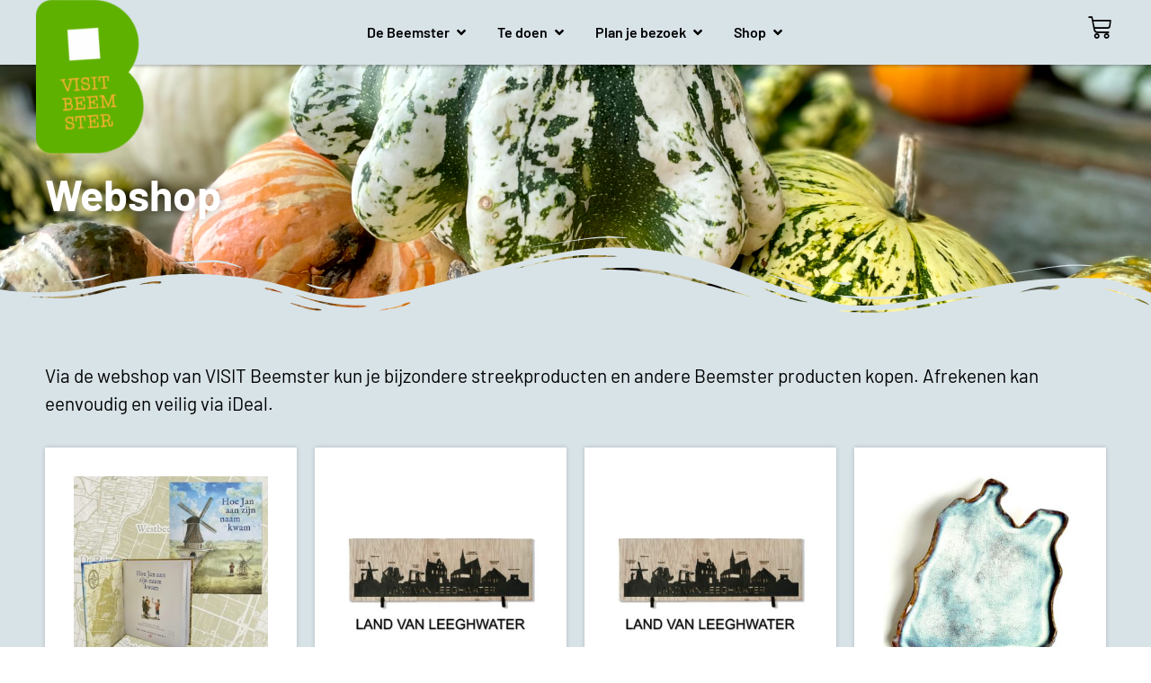

--- FILE ---
content_type: text/html; charset=UTF-8
request_url: https://visitbeemster.nl/shop/
body_size: 26864
content:
<!doctype html>
<html lang="nl-NL">
<head>
	<meta charset="UTF-8">
	<meta name="viewport" content="width=device-width, initial-scale=1">
	<link rel="profile" href="https://gmpg.org/xfn/11">
	<meta name='robots' content='index, follow, max-image-preview:large, max-snippet:-1, max-video-preview:-1' />
	<style>img:is([sizes="auto" i], [sizes^="auto," i]) { contain-intrinsic-size: 3000px 1500px }</style>
	
	<!-- This site is optimized with the Yoast SEO plugin v25.9 - https://yoast.com/wordpress/plugins/seo/ -->
	<title>Shop - VISIT Beemster</title>
	<link rel="canonical" href="https://visitbeemster.nl/shop/" />
	<link rel="next" href="https://visitbeemster.nl/shop/page/2/" />
	<meta property="og:locale" content="nl_NL" />
	<meta property="og:type" content="article" />
	<meta property="og:title" content="Shop - VISIT Beemster" />
	<meta property="og:url" content="https://visitbeemster.nl/shop/" />
	<meta property="og:site_name" content="VISIT Beemster" />
	<meta property="article:modified_time" content="2025-09-21T15:01:20+00:00" />
	<meta name="twitter:card" content="summary_large_image" />
	<script type="application/ld+json" class="yoast-schema-graph">{"@context":"https://schema.org","@graph":[{"@type":"WebPage","@id":"https://visitbeemster.nl/shop/","url":"https://visitbeemster.nl/shop/","name":"Shop - VISIT Beemster","isPartOf":{"@id":"https://visitbeemster.nl/#website"},"primaryImageOfPage":{"@id":"https://visitbeemster.nl/shop/#primaryimage"},"image":{"@id":"https://visitbeemster.nl/shop/#primaryimage"},"thumbnailUrl":"https://visitbeemster.nl/wp-content/uploads/2025/10/hoejanaanzijnnaamkwam.jpg","datePublished":"2020-09-30T06:42:21+00:00","dateModified":"2025-09-21T15:01:20+00:00","breadcrumb":{"@id":"https://visitbeemster.nl/shop/#breadcrumb"},"inLanguage":"nl-NL","potentialAction":[{"@type":"ReadAction","target":["https://visitbeemster.nl/shop/"]}]},{"@type":"ImageObject","inLanguage":"nl-NL","@id":"https://visitbeemster.nl/shop/#primaryimage","url":"https://visitbeemster.nl/wp-content/uploads/2025/10/hoejanaanzijnnaamkwam.jpg","contentUrl":"https://visitbeemster.nl/wp-content/uploads/2025/10/hoejanaanzijnnaamkwam.jpg","width":1000,"height":1000,"caption":"Boekje Hoe Jan aan zijn naam kwam"},{"@type":"BreadcrumbList","@id":"https://visitbeemster.nl/shop/#breadcrumb","itemListElement":[{"@type":"ListItem","position":1,"name":"Home","item":"https://visitbeemster.nl/"},{"@type":"ListItem","position":2,"name":"Shop"}]},{"@type":"WebSite","@id":"https://visitbeemster.nl/#website","url":"https://visitbeemster.nl/","name":"VISIT Beemster","description":"ontdek historie, cultuur, erfgoed, landschap en meer in de Beemster","publisher":{"@id":"https://visitbeemster.nl/#organization"},"potentialAction":[{"@type":"SearchAction","target":{"@type":"EntryPoint","urlTemplate":"https://visitbeemster.nl/?s={search_term_string}"},"query-input":{"@type":"PropertyValueSpecification","valueRequired":true,"valueName":"search_term_string"}}],"inLanguage":"nl-NL"},{"@type":"Organization","@id":"https://visitbeemster.nl/#organization","name":"VISIT Beemster","url":"https://visitbeemster.nl/","logo":{"@type":"ImageObject","inLanguage":"nl-NL","@id":"https://visitbeemster.nl/#/schema/logo/image/","url":"https://visitbeemster.nl/wp-content/uploads/2020/09/favicon.png","contentUrl":"https://visitbeemster.nl/wp-content/uploads/2020/09/favicon.png","width":512,"height":512,"caption":"VISIT Beemster"},"image":{"@id":"https://visitbeemster.nl/#/schema/logo/image/"}}]}</script>
	<!-- / Yoast SEO plugin. -->


<link rel="alternate" type="application/rss+xml" title="VISIT Beemster &raquo; feed" href="https://visitbeemster.nl/feed/" />
<link rel="alternate" type="application/rss+xml" title="VISIT Beemster &raquo; reacties feed" href="https://visitbeemster.nl/comments/feed/" />
<link rel="alternate" type="application/rss+xml" title="VISIT Beemster &raquo; Producten feed" href="https://visitbeemster.nl/shop/feed/" />

<style id='wp-emoji-styles-inline-css'>

	img.wp-smiley, img.emoji {
		display: inline !important;
		border: none !important;
		box-shadow: none !important;
		height: 1em !important;
		width: 1em !important;
		margin: 0 0.07em !important;
		vertical-align: -0.1em !important;
		background: none !important;
		padding: 0 !important;
	}
</style>
<link rel='stylesheet' id='wp-block-library-css' href='https://visitbeemster.nl/wp-includes/css/dist/block-library/style.min.css?ver=4070cdd830bb146ad531b3e642106c6e' media='all' />
<style id='global-styles-inline-css'>
:root{--wp--preset--aspect-ratio--square: 1;--wp--preset--aspect-ratio--4-3: 4/3;--wp--preset--aspect-ratio--3-4: 3/4;--wp--preset--aspect-ratio--3-2: 3/2;--wp--preset--aspect-ratio--2-3: 2/3;--wp--preset--aspect-ratio--16-9: 16/9;--wp--preset--aspect-ratio--9-16: 9/16;--wp--preset--color--black: #000000;--wp--preset--color--cyan-bluish-gray: #abb8c3;--wp--preset--color--white: #ffffff;--wp--preset--color--pale-pink: #f78da7;--wp--preset--color--vivid-red: #cf2e2e;--wp--preset--color--luminous-vivid-orange: #ff6900;--wp--preset--color--luminous-vivid-amber: #fcb900;--wp--preset--color--light-green-cyan: #7bdcb5;--wp--preset--color--vivid-green-cyan: #00d084;--wp--preset--color--pale-cyan-blue: #8ed1fc;--wp--preset--color--vivid-cyan-blue: #0693e3;--wp--preset--color--vivid-purple: #9b51e0;--wp--preset--gradient--vivid-cyan-blue-to-vivid-purple: linear-gradient(135deg,rgba(6,147,227,1) 0%,rgb(155,81,224) 100%);--wp--preset--gradient--light-green-cyan-to-vivid-green-cyan: linear-gradient(135deg,rgb(122,220,180) 0%,rgb(0,208,130) 100%);--wp--preset--gradient--luminous-vivid-amber-to-luminous-vivid-orange: linear-gradient(135deg,rgba(252,185,0,1) 0%,rgba(255,105,0,1) 100%);--wp--preset--gradient--luminous-vivid-orange-to-vivid-red: linear-gradient(135deg,rgba(255,105,0,1) 0%,rgb(207,46,46) 100%);--wp--preset--gradient--very-light-gray-to-cyan-bluish-gray: linear-gradient(135deg,rgb(238,238,238) 0%,rgb(169,184,195) 100%);--wp--preset--gradient--cool-to-warm-spectrum: linear-gradient(135deg,rgb(74,234,220) 0%,rgb(151,120,209) 20%,rgb(207,42,186) 40%,rgb(238,44,130) 60%,rgb(251,105,98) 80%,rgb(254,248,76) 100%);--wp--preset--gradient--blush-light-purple: linear-gradient(135deg,rgb(255,206,236) 0%,rgb(152,150,240) 100%);--wp--preset--gradient--blush-bordeaux: linear-gradient(135deg,rgb(254,205,165) 0%,rgb(254,45,45) 50%,rgb(107,0,62) 100%);--wp--preset--gradient--luminous-dusk: linear-gradient(135deg,rgb(255,203,112) 0%,rgb(199,81,192) 50%,rgb(65,88,208) 100%);--wp--preset--gradient--pale-ocean: linear-gradient(135deg,rgb(255,245,203) 0%,rgb(182,227,212) 50%,rgb(51,167,181) 100%);--wp--preset--gradient--electric-grass: linear-gradient(135deg,rgb(202,248,128) 0%,rgb(113,206,126) 100%);--wp--preset--gradient--midnight: linear-gradient(135deg,rgb(2,3,129) 0%,rgb(40,116,252) 100%);--wp--preset--font-size--small: 13px;--wp--preset--font-size--medium: 20px;--wp--preset--font-size--large: 36px;--wp--preset--font-size--x-large: 42px;--wp--preset--spacing--20: 0.44rem;--wp--preset--spacing--30: 0.67rem;--wp--preset--spacing--40: 1rem;--wp--preset--spacing--50: 1.5rem;--wp--preset--spacing--60: 2.25rem;--wp--preset--spacing--70: 3.38rem;--wp--preset--spacing--80: 5.06rem;--wp--preset--shadow--natural: 6px 6px 9px rgba(0, 0, 0, 0.2);--wp--preset--shadow--deep: 12px 12px 50px rgba(0, 0, 0, 0.4);--wp--preset--shadow--sharp: 6px 6px 0px rgba(0, 0, 0, 0.2);--wp--preset--shadow--outlined: 6px 6px 0px -3px rgba(255, 255, 255, 1), 6px 6px rgba(0, 0, 0, 1);--wp--preset--shadow--crisp: 6px 6px 0px rgba(0, 0, 0, 1);}:root { --wp--style--global--content-size: 800px;--wp--style--global--wide-size: 1200px; }:where(body) { margin: 0; }.wp-site-blocks > .alignleft { float: left; margin-right: 2em; }.wp-site-blocks > .alignright { float: right; margin-left: 2em; }.wp-site-blocks > .aligncenter { justify-content: center; margin-left: auto; margin-right: auto; }:where(.wp-site-blocks) > * { margin-block-start: 24px; margin-block-end: 0; }:where(.wp-site-blocks) > :first-child { margin-block-start: 0; }:where(.wp-site-blocks) > :last-child { margin-block-end: 0; }:root { --wp--style--block-gap: 24px; }:root :where(.is-layout-flow) > :first-child{margin-block-start: 0;}:root :where(.is-layout-flow) > :last-child{margin-block-end: 0;}:root :where(.is-layout-flow) > *{margin-block-start: 24px;margin-block-end: 0;}:root :where(.is-layout-constrained) > :first-child{margin-block-start: 0;}:root :where(.is-layout-constrained) > :last-child{margin-block-end: 0;}:root :where(.is-layout-constrained) > *{margin-block-start: 24px;margin-block-end: 0;}:root :where(.is-layout-flex){gap: 24px;}:root :where(.is-layout-grid){gap: 24px;}.is-layout-flow > .alignleft{float: left;margin-inline-start: 0;margin-inline-end: 2em;}.is-layout-flow > .alignright{float: right;margin-inline-start: 2em;margin-inline-end: 0;}.is-layout-flow > .aligncenter{margin-left: auto !important;margin-right: auto !important;}.is-layout-constrained > .alignleft{float: left;margin-inline-start: 0;margin-inline-end: 2em;}.is-layout-constrained > .alignright{float: right;margin-inline-start: 2em;margin-inline-end: 0;}.is-layout-constrained > .aligncenter{margin-left: auto !important;margin-right: auto !important;}.is-layout-constrained > :where(:not(.alignleft):not(.alignright):not(.alignfull)){max-width: var(--wp--style--global--content-size);margin-left: auto !important;margin-right: auto !important;}.is-layout-constrained > .alignwide{max-width: var(--wp--style--global--wide-size);}body .is-layout-flex{display: flex;}.is-layout-flex{flex-wrap: wrap;align-items: center;}.is-layout-flex > :is(*, div){margin: 0;}body .is-layout-grid{display: grid;}.is-layout-grid > :is(*, div){margin: 0;}body{padding-top: 0px;padding-right: 0px;padding-bottom: 0px;padding-left: 0px;}a:where(:not(.wp-element-button)){text-decoration: underline;}:root :where(.wp-element-button, .wp-block-button__link){background-color: #32373c;border-width: 0;color: #fff;font-family: inherit;font-size: inherit;line-height: inherit;padding: calc(0.667em + 2px) calc(1.333em + 2px);text-decoration: none;}.has-black-color{color: var(--wp--preset--color--black) !important;}.has-cyan-bluish-gray-color{color: var(--wp--preset--color--cyan-bluish-gray) !important;}.has-white-color{color: var(--wp--preset--color--white) !important;}.has-pale-pink-color{color: var(--wp--preset--color--pale-pink) !important;}.has-vivid-red-color{color: var(--wp--preset--color--vivid-red) !important;}.has-luminous-vivid-orange-color{color: var(--wp--preset--color--luminous-vivid-orange) !important;}.has-luminous-vivid-amber-color{color: var(--wp--preset--color--luminous-vivid-amber) !important;}.has-light-green-cyan-color{color: var(--wp--preset--color--light-green-cyan) !important;}.has-vivid-green-cyan-color{color: var(--wp--preset--color--vivid-green-cyan) !important;}.has-pale-cyan-blue-color{color: var(--wp--preset--color--pale-cyan-blue) !important;}.has-vivid-cyan-blue-color{color: var(--wp--preset--color--vivid-cyan-blue) !important;}.has-vivid-purple-color{color: var(--wp--preset--color--vivid-purple) !important;}.has-black-background-color{background-color: var(--wp--preset--color--black) !important;}.has-cyan-bluish-gray-background-color{background-color: var(--wp--preset--color--cyan-bluish-gray) !important;}.has-white-background-color{background-color: var(--wp--preset--color--white) !important;}.has-pale-pink-background-color{background-color: var(--wp--preset--color--pale-pink) !important;}.has-vivid-red-background-color{background-color: var(--wp--preset--color--vivid-red) !important;}.has-luminous-vivid-orange-background-color{background-color: var(--wp--preset--color--luminous-vivid-orange) !important;}.has-luminous-vivid-amber-background-color{background-color: var(--wp--preset--color--luminous-vivid-amber) !important;}.has-light-green-cyan-background-color{background-color: var(--wp--preset--color--light-green-cyan) !important;}.has-vivid-green-cyan-background-color{background-color: var(--wp--preset--color--vivid-green-cyan) !important;}.has-pale-cyan-blue-background-color{background-color: var(--wp--preset--color--pale-cyan-blue) !important;}.has-vivid-cyan-blue-background-color{background-color: var(--wp--preset--color--vivid-cyan-blue) !important;}.has-vivid-purple-background-color{background-color: var(--wp--preset--color--vivid-purple) !important;}.has-black-border-color{border-color: var(--wp--preset--color--black) !important;}.has-cyan-bluish-gray-border-color{border-color: var(--wp--preset--color--cyan-bluish-gray) !important;}.has-white-border-color{border-color: var(--wp--preset--color--white) !important;}.has-pale-pink-border-color{border-color: var(--wp--preset--color--pale-pink) !important;}.has-vivid-red-border-color{border-color: var(--wp--preset--color--vivid-red) !important;}.has-luminous-vivid-orange-border-color{border-color: var(--wp--preset--color--luminous-vivid-orange) !important;}.has-luminous-vivid-amber-border-color{border-color: var(--wp--preset--color--luminous-vivid-amber) !important;}.has-light-green-cyan-border-color{border-color: var(--wp--preset--color--light-green-cyan) !important;}.has-vivid-green-cyan-border-color{border-color: var(--wp--preset--color--vivid-green-cyan) !important;}.has-pale-cyan-blue-border-color{border-color: var(--wp--preset--color--pale-cyan-blue) !important;}.has-vivid-cyan-blue-border-color{border-color: var(--wp--preset--color--vivid-cyan-blue) !important;}.has-vivid-purple-border-color{border-color: var(--wp--preset--color--vivid-purple) !important;}.has-vivid-cyan-blue-to-vivid-purple-gradient-background{background: var(--wp--preset--gradient--vivid-cyan-blue-to-vivid-purple) !important;}.has-light-green-cyan-to-vivid-green-cyan-gradient-background{background: var(--wp--preset--gradient--light-green-cyan-to-vivid-green-cyan) !important;}.has-luminous-vivid-amber-to-luminous-vivid-orange-gradient-background{background: var(--wp--preset--gradient--luminous-vivid-amber-to-luminous-vivid-orange) !important;}.has-luminous-vivid-orange-to-vivid-red-gradient-background{background: var(--wp--preset--gradient--luminous-vivid-orange-to-vivid-red) !important;}.has-very-light-gray-to-cyan-bluish-gray-gradient-background{background: var(--wp--preset--gradient--very-light-gray-to-cyan-bluish-gray) !important;}.has-cool-to-warm-spectrum-gradient-background{background: var(--wp--preset--gradient--cool-to-warm-spectrum) !important;}.has-blush-light-purple-gradient-background{background: var(--wp--preset--gradient--blush-light-purple) !important;}.has-blush-bordeaux-gradient-background{background: var(--wp--preset--gradient--blush-bordeaux) !important;}.has-luminous-dusk-gradient-background{background: var(--wp--preset--gradient--luminous-dusk) !important;}.has-pale-ocean-gradient-background{background: var(--wp--preset--gradient--pale-ocean) !important;}.has-electric-grass-gradient-background{background: var(--wp--preset--gradient--electric-grass) !important;}.has-midnight-gradient-background{background: var(--wp--preset--gradient--midnight) !important;}.has-small-font-size{font-size: var(--wp--preset--font-size--small) !important;}.has-medium-font-size{font-size: var(--wp--preset--font-size--medium) !important;}.has-large-font-size{font-size: var(--wp--preset--font-size--large) !important;}.has-x-large-font-size{font-size: var(--wp--preset--font-size--x-large) !important;}
:root :where(.wp-block-pullquote){font-size: 1.5em;line-height: 1.6;}
</style>
<link rel='stylesheet' id='woocommerce-layout-css' href='https://visitbeemster.nl/wp-content/plugins/woocommerce/assets/css/woocommerce-layout.css?ver=10.1.2' media='all' />
<link rel='stylesheet' id='woocommerce-smallscreen-css' href='https://visitbeemster.nl/wp-content/plugins/woocommerce/assets/css/woocommerce-smallscreen.css?ver=10.1.2' media='only screen and (max-width: 768px)' />
<link rel='stylesheet' id='woocommerce-general-css' href='https://visitbeemster.nl/wp-content/plugins/woocommerce/assets/css/woocommerce.css?ver=10.1.2' media='all' />
<style id='woocommerce-inline-inline-css'>
.woocommerce form .form-row .required { visibility: visible; }
</style>
<link rel='stylesheet' id='bookly-ladda.min.css-css' href='https://visitbeemster.nl/wp-content/plugins/bookly-responsive-appointment-booking-tool/frontend/resources/css/ladda.min.css?ver=25.3' media='all' />
<link rel='stylesheet' id='bookly-tailwind.css-css' href='https://visitbeemster.nl/wp-content/plugins/bookly-responsive-appointment-booking-tool/backend/resources/tailwind/tailwind.css?ver=25.3' media='all' />
<link rel='stylesheet' id='bookly-modern-booking-form-calendar.css-css' href='https://visitbeemster.nl/wp-content/plugins/bookly-responsive-appointment-booking-tool/frontend/resources/css/modern-booking-form-calendar.css?ver=25.3' media='all' />
<link rel='stylesheet' id='bookly-bootstrap-icons.min.css-css' href='https://visitbeemster.nl/wp-content/plugins/bookly-responsive-appointment-booking-tool/frontend/resources/css/bootstrap-icons.min.css?ver=25.3' media='all' />
<link rel='stylesheet' id='bookly-intlTelInput.css-css' href='https://visitbeemster.nl/wp-content/plugins/bookly-responsive-appointment-booking-tool/frontend/resources/css/intlTelInput.css?ver=25.3' media='all' />
<link rel='stylesheet' id='bookly-bookly-main.css-css' href='https://visitbeemster.nl/wp-content/plugins/bookly-responsive-appointment-booking-tool/frontend/resources/css/bookly-main.css?ver=25.3' media='all' />
<link rel='stylesheet' id='bookly-bootstrap.min.css-css' href='https://visitbeemster.nl/wp-content/plugins/bookly-responsive-appointment-booking-tool/backend/resources/bootstrap/css/bootstrap.min.css?ver=25.3' media='all' />
<link rel='stylesheet' id='bookly-customer-profile.css-css' href='https://visitbeemster.nl/wp-content/plugins/bookly-addon-pro/frontend/modules/customer_profile/resources/css/customer-profile.css?ver=9.0' media='all' />
<link rel='stylesheet' id='brands-styles-css' href='https://visitbeemster.nl/wp-content/plugins/woocommerce/assets/css/brands.css?ver=10.1.2' media='all' />
<link rel='stylesheet' id='hello-elementor-css' href='https://visitbeemster.nl/wp-content/themes/hello-elementor/assets/css/reset.css?ver=3.4.4' media='all' />
<link rel='stylesheet' id='hello-elementor-theme-style-css' href='https://visitbeemster.nl/wp-content/themes/hello-elementor/assets/css/theme.css?ver=3.4.4' media='all' />
<link rel='stylesheet' id='hello-elementor-header-footer-css' href='https://visitbeemster.nl/wp-content/themes/hello-elementor/assets/css/header-footer.css?ver=3.4.4' media='all' />
<link rel='stylesheet' id='elementor-frontend-css' href='https://visitbeemster.nl/wp-content/plugins/elementor/assets/css/frontend.min.css?ver=3.31.5' media='all' />
<style id='elementor-frontend-inline-css'>
.elementor-kit-26909{--e-global-color-primary:#52AE32;--e-global-color-secondary:#000000;--e-global-color-text:#000000;--e-global-color-accent:#52AE32;--e-global-color-a5588b7:#4054B2;--e-global-color-41ed6f79:#23A455;--e-global-color-7b321092:#000;--e-global-color-602e2f1a:#FFF;--e-global-color-60048f9c:#D8E3E8;--e-global-color-3bf541c0:#52AE32;--e-global-color-dde102b:#D8E3E8DB;--e-global-color-4f451bb:#FFFFFF;--e-global-color-f2288d7:#F9B134;--e-global-color-a4412fc:#F5F5F5;--e-global-color-0d92af1:#92624E26;--e-global-color-0385988:#C8D7EA;--e-global-typography-primary-font-family:"Barlow";--e-global-typography-primary-font-weight:600;--e-global-typography-secondary-font-family:"Barlow";--e-global-typography-secondary-font-weight:400;--e-global-typography-text-font-family:"Barlow";--e-global-typography-text-font-weight:400;--e-global-typography-accent-font-family:"Barlow";--e-global-typography-accent-font-weight:500;--e-global-typography-e3eefda-font-family:"Barlow";--e-global-typography-e3eefda-font-size:1.4rem;--e-global-typography-461c118-font-family:"Barlow";--e-global-typography-461c118-font-size:3rem;--e-global-typography-461c118-font-weight:500;--e-global-typography-461c118-line-height:3.5rem;color:var( --e-global-color-text );font-family:"Barlow", Sans-serif;font-size:1.3rem;}.elementor-kit-26909 button:hover,.elementor-kit-26909 button:focus,.elementor-kit-26909 input[type="button"]:hover,.elementor-kit-26909 input[type="button"]:focus,.elementor-kit-26909 input[type="submit"]:hover,.elementor-kit-26909 input[type="submit"]:focus,.elementor-kit-26909 .elementor-button:hover,.elementor-kit-26909 .elementor-button:focus{background-color:var( --e-global-color-primary );}.elementor-kit-26909 e-page-transition{background-color:#FFBC7D;}.elementor-kit-26909 a{color:var( --e-global-color-primary );}.elementor-kit-26909 h1{font-family:"Barlow", Sans-serif;font-weight:600;}.elementor-kit-26909 h2{color:var( --e-global-color-primary );font-weight:600;}.elementor-kit-26909 h3{color:var( --e-global-color-primary );}.elementor-kit-26909 h4{color:var( --e-global-color-primary );}.elementor-kit-26909 button,.elementor-kit-26909 input[type="button"],.elementor-kit-26909 input[type="submit"],.elementor-kit-26909 .elementor-button{font-family:var( --e-global-typography-accent-font-family ), Sans-serif;font-size:var( --e-global-typography-accent-font-size );font-weight:var( --e-global-typography-accent-font-weight );color:var( --e-global-color-4f451bb );border-radius:0px 0px 0px 0px;}.elementor-section.elementor-section-boxed > .elementor-container{max-width:1200px;}.e-con{--container-max-width:1200px;}.elementor-widget:not(:last-child){margin-block-end:20px;}.elementor-element{--widgets-spacing:20px 20px;--widgets-spacing-row:20px;--widgets-spacing-column:20px;}{}h1.entry-title{display:var(--page-title-display);}@media(max-width:1024px){.elementor-kit-26909{font-size:1.2rem;}.elementor-kit-26909 button,.elementor-kit-26909 input[type="button"],.elementor-kit-26909 input[type="submit"],.elementor-kit-26909 .elementor-button{font-size:var( --e-global-typography-accent-font-size );}.elementor-section.elementor-section-boxed > .elementor-container{max-width:1024px;}.e-con{--container-max-width:1024px;}}@media(max-width:767px){.elementor-kit-26909{--e-global-typography-461c118-font-size:2rem;--e-global-typography-461c118-line-height:2.8rem;font-size:1.1rem;}.elementor-kit-26909 button,.elementor-kit-26909 input[type="button"],.elementor-kit-26909 input[type="submit"],.elementor-kit-26909 .elementor-button{font-size:var( --e-global-typography-accent-font-size );}.elementor-section.elementor-section-boxed > .elementor-container{max-width:767px;}.e-con{--container-max-width:767px;}}
.elementor-26936 .elementor-element.elementor-element-e505f6b > .elementor-container > .elementor-column > .elementor-widget-wrap{align-content:center;align-items:center;}.elementor-26936 .elementor-element.elementor-element-e505f6b:not(.elementor-motion-effects-element-type-background), .elementor-26936 .elementor-element.elementor-element-e505f6b > .elementor-motion-effects-container > .elementor-motion-effects-layer{background-color:var( --e-global-color-4f451bb );}.elementor-26936 .elementor-element.elementor-element-e505f6b{transition:background 0.3s, border 0.3s, border-radius 0.3s, box-shadow 0.3s;z-index:9999;}.elementor-26936 .elementor-element.elementor-element-e505f6b > .elementor-background-overlay{transition:background 0.3s, border-radius 0.3s, opacity 0.3s;}.elementor-bc-flex-widget .elementor-26936 .elementor-element.elementor-element-348a0f14.elementor-column .elementor-widget-wrap{align-items:flex-start;}.elementor-26936 .elementor-element.elementor-element-348a0f14.elementor-column.elementor-element[data-element_type="column"] > .elementor-widget-wrap.elementor-element-populated{align-content:flex-start;align-items:flex-start;}.elementor-26936 .elementor-element.elementor-element-68749bee{width:initial;max-width:initial;top:0px;text-align:left;}body:not(.rtl) .elementor-26936 .elementor-element.elementor-element-68749bee{left:0px;}body.rtl .elementor-26936 .elementor-element.elementor-element-68749bee{right:0px;}.elementor-bc-flex-widget .elementor-26936 .elementor-element.elementor-element-47caeb41.elementor-column .elementor-widget-wrap{align-items:center;}.elementor-26936 .elementor-element.elementor-element-47caeb41.elementor-column.elementor-element[data-element_type="column"] > .elementor-widget-wrap.elementor-element-populated{align-content:center;align-items:center;}.elementor-26936 .elementor-element.elementor-element-47caeb41.elementor-column > .elementor-widget-wrap{justify-content:flex-end;}.elementor-26936 .elementor-element.elementor-element-47caeb41 > .elementor-element-populated{padding:1rem 0rem 1rem 0rem;}.elementor-26936 .elementor-element.elementor-element-5c8f3cac{width:auto;max-width:auto;--divider-style:solid;--subtotal-divider-style:solid;--elementor-remove-from-cart-button:none;--remove-from-cart-button:block;--toggle-button-icon-color:var( --e-global-color-secondary );--toggle-button-background-color:#02010100;--toggle-button-border-color:#02010100;--toggle-button-border-width:0px;--toggle-icon-size:1.6rem;--toggle-icon-padding:0px 0px 0px 0px;--items-indicator-text-color:var( --e-global-color-secondary );--items-indicator-background-color:var( --e-global-color-f2288d7 );--cart-border-style:none;--cart-footer-layout:1fr;--products-max-height-sidecart:calc(100vh - 300px);--products-max-height-minicart:calc(100vh - 450px);--view-cart-button-background-color:var( --e-global-color-secondary );--checkout-button-background-color:var( --e-global-color-primary );--checkout-button-hover-background-color:var( --e-global-color-primary );}.elementor-26936 .elementor-element.elementor-element-5c8f3cac .widget_shopping_cart_content{--subtotal-divider-left-width:0;--subtotal-divider-right-width:0;}.elementor-26936 .elementor-element.elementor-element-5c8f3cac .elementor-menu-cart__footer-buttons a.elementor-button--view-cart{font-family:var( --e-global-typography-text-font-family ), Sans-serif;font-weight:var( --e-global-typography-text-font-weight );}.elementor-26936 .elementor-element.elementor-element-67a26b6{width:auto;max-width:auto;}.elementor-26936 .elementor-element.elementor-element-67a26b6 > .elementor-widget-container{padding:0px 0px 0px 0px;}.elementor-26936 .elementor-element.elementor-element-67a26b6 .elementor-icon-wrapper{text-align:center;}.elementor-26936 .elementor-element.elementor-element-67a26b6.elementor-view-stacked .elementor-icon{background-color:var( --e-global-color-primary );}.elementor-26936 .elementor-element.elementor-element-67a26b6.elementor-view-framed .elementor-icon, .elementor-26936 .elementor-element.elementor-element-67a26b6.elementor-view-default .elementor-icon{color:var( --e-global-color-primary );border-color:var( --e-global-color-primary );}.elementor-26936 .elementor-element.elementor-element-67a26b6.elementor-view-framed .elementor-icon, .elementor-26936 .elementor-element.elementor-element-67a26b6.elementor-view-default .elementor-icon svg{fill:var( --e-global-color-primary );}.elementor-26936 .elementor-element.elementor-element-67a26b6 .elementor-icon{font-size:1.6rem;}.elementor-26936 .elementor-element.elementor-element-67a26b6 .elementor-icon svg{height:1.6rem;}.elementor-26936 .elementor-element.elementor-element-761a2684 > .elementor-container > .elementor-column > .elementor-widget-wrap{align-content:center;align-items:center;}.elementor-26936 .elementor-element.elementor-element-761a2684:not(.elementor-motion-effects-element-type-background), .elementor-26936 .elementor-element.elementor-element-761a2684 > .elementor-motion-effects-container > .elementor-motion-effects-layer{background-color:var( --e-global-color-60048f9c );}.elementor-26936 .elementor-element.elementor-element-761a2684{box-shadow:0px 0px 5px 0px rgba(0,0,0,0.5);transition:background 0.3s, border 0.3s, border-radius 0.3s, box-shadow 0.3s;}.elementor-26936 .elementor-element.elementor-element-761a2684 > .elementor-background-overlay{transition:background 0.3s, border-radius 0.3s, opacity 0.3s;}.elementor-bc-flex-widget .elementor-26936 .elementor-element.elementor-element-7f4eaab6.elementor-column .elementor-widget-wrap{align-items:flex-start;}.elementor-26936 .elementor-element.elementor-element-7f4eaab6.elementor-column.elementor-element[data-element_type="column"] > .elementor-widget-wrap.elementor-element-populated{align-content:flex-start;align-items:flex-start;}.elementor-26936 .elementor-element.elementor-element-7f4eaab6{z-index:9999;}body:not(.rtl) .elementor-26936 .elementor-element.elementor-element-7e09ac29{left:0px;}body.rtl .elementor-26936 .elementor-element.elementor-element-7e09ac29{right:0px;}.elementor-26936 .elementor-element.elementor-element-7e09ac29{top:0px;z-index:999999;text-align:left;}.elementor-bc-flex-widget .elementor-26936 .elementor-element.elementor-element-618dbd22.elementor-column .elementor-widget-wrap{align-items:center;}.elementor-26936 .elementor-element.elementor-element-618dbd22.elementor-column.elementor-element[data-element_type="column"] > .elementor-widget-wrap.elementor-element-populated{align-content:center;align-items:center;}.elementor-26936 .elementor-element.elementor-element-618dbd22.elementor-column > .elementor-widget-wrap{justify-content:center;}.elementor-26936 .elementor-element.elementor-element-618dbd22 > .elementor-element-populated{padding:1rem 0rem 1rem 0rem;}.elementor-26936 .elementor-element.elementor-element-19f55f62{--display:flex;--flex-direction:row;--container-widget-width:initial;--container-widget-height:100%;--container-widget-flex-grow:1;--container-widget-align-self:stretch;--flex-wrap-mobile:wrap;box-shadow:0px 6px 5px 0px rgba(0, 0, 0, 0.21);}.elementor-26936 .elementor-element.elementor-element-19f55f62:not(.elementor-motion-effects-element-type-background), .elementor-26936 .elementor-element.elementor-element-19f55f62 > .elementor-motion-effects-container > .elementor-motion-effects-layer{background-color:var( --e-global-color-dde102b );}.elementor-26936 .elementor-element.elementor-element-327acf68{--display:flex;}.elementor-26936 .elementor-element.elementor-element-37412c1f{--display:flex;}.elementor-26936 .elementor-element.elementor-element-7aeb782 .elementor-nav-menu .elementor-item{font-family:var( --e-global-typography-text-font-family ), Sans-serif;font-weight:var( --e-global-typography-text-font-weight );}.elementor-26936 .elementor-element.elementor-element-7aeb782 .elementor-nav-menu--main .elementor-item{color:var( --e-global-color-secondary );fill:var( --e-global-color-secondary );padding-left:0px;padding-right:0px;}.elementor-26936 .elementor-element.elementor-element-f54495{--display:flex;}.elementor-26936 .elementor-element.elementor-element-4d544778{--display:flex;--flex-direction:row;--container-widget-width:initial;--container-widget-height:100%;--container-widget-flex-grow:1;--container-widget-align-self:stretch;--flex-wrap-mobile:wrap;box-shadow:0px 6px 5px 0px rgba(0, 0, 0, 0.22);}.elementor-26936 .elementor-element.elementor-element-4d544778:not(.elementor-motion-effects-element-type-background), .elementor-26936 .elementor-element.elementor-element-4d544778 > .elementor-motion-effects-container > .elementor-motion-effects-layer{background-color:var( --e-global-color-dde102b );}.elementor-26936 .elementor-element.elementor-element-21e4e5ab{--display:flex;}.elementor-26936 .elementor-element.elementor-element-53c0b5d{--display:flex;}.elementor-26936 .elementor-element.elementor-element-aa2bd44 .elementor-nav-menu .elementor-item{font-family:var( --e-global-typography-text-font-family ), Sans-serif;font-weight:var( --e-global-typography-text-font-weight );}.elementor-26936 .elementor-element.elementor-element-aa2bd44 .elementor-nav-menu--main .elementor-item{color:var( --e-global-color-secondary );fill:var( --e-global-color-secondary );padding-left:0px;padding-right:0px;}.elementor-26936 .elementor-element.elementor-element-3b669c4b{--display:flex;}.elementor-26936 .elementor-element.elementor-element-19209c52{--display:flex;--flex-direction:row;--container-widget-width:initial;--container-widget-height:100%;--container-widget-flex-grow:1;--container-widget-align-self:stretch;--flex-wrap-mobile:wrap;box-shadow:0px 6px 5px 0px rgba(0, 0, 0, 0.22);}.elementor-26936 .elementor-element.elementor-element-19209c52:not(.elementor-motion-effects-element-type-background), .elementor-26936 .elementor-element.elementor-element-19209c52 > .elementor-motion-effects-container > .elementor-motion-effects-layer{background-color:var( --e-global-color-dde102b );}.elementor-26936 .elementor-element.elementor-element-24d095ae{--display:flex;}.elementor-26936 .elementor-element.elementor-element-2ad1c320{--display:flex;}.elementor-26936 .elementor-element.elementor-element-6d3bda4e .elementor-nav-menu .elementor-item{font-family:var( --e-global-typography-text-font-family ), Sans-serif;font-weight:var( --e-global-typography-text-font-weight );}.elementor-26936 .elementor-element.elementor-element-6d3bda4e .elementor-nav-menu--main .elementor-item{color:var( --e-global-color-secondary );fill:var( --e-global-color-secondary );padding-left:0px;padding-right:0px;}.elementor-26936 .elementor-element.elementor-element-44e247c7{--display:flex;}.elementor-26936 .elementor-element.elementor-element-83511d{--display:flex;--flex-direction:row;--container-widget-width:initial;--container-widget-height:100%;--container-widget-flex-grow:1;--container-widget-align-self:stretch;--flex-wrap-mobile:wrap;box-shadow:0px 6px 5px 0px rgba(0, 0, 0, 0.21);}.elementor-26936 .elementor-element.elementor-element-83511d:not(.elementor-motion-effects-element-type-background), .elementor-26936 .elementor-element.elementor-element-83511d > .elementor-motion-effects-container > .elementor-motion-effects-layer{background-color:var( --e-global-color-dde102b );}.elementor-26936 .elementor-element.elementor-element-3eae5c34{--display:flex;}.elementor-26936 .elementor-element.elementor-element-6093b119{--display:flex;}.elementor-26936 .elementor-element.elementor-element-9833f05 .elementor-nav-menu .elementor-item{font-family:var( --e-global-typography-text-font-family ), Sans-serif;font-weight:var( --e-global-typography-text-font-weight );}.elementor-26936 .elementor-element.elementor-element-9833f05 .elementor-nav-menu--main .elementor-item{color:var( --e-global-color-secondary );fill:var( --e-global-color-secondary );padding-left:0px;padding-right:0px;}.elementor-26936 .elementor-element.elementor-element-7489ae16{--display:flex;}.elementor-26936 .elementor-element.elementor-element-75fac0b .elementor-cta__content-item{transition-duration:1000ms;}.elementor-26936 .elementor-element.elementor-element-75fac0b.elementor-cta--sequenced-animation .elementor-cta__content-item:nth-child(2){transition-delay:calc( 1000ms / 3 );}.elementor-26936 .elementor-element.elementor-element-75fac0b.elementor-cta--sequenced-animation .elementor-cta__content-item:nth-child(3){transition-delay:calc( ( 1000ms / 3 ) * 2 );}.elementor-26936 .elementor-element.elementor-element-75fac0b.elementor-cta--sequenced-animation .elementor-cta__content-item:nth-child(4){transition-delay:calc( ( 1000ms / 3 ) * 3 );}.elementor-26936 .elementor-element.elementor-element-75fac0b .elementor-cta .elementor-cta__bg, .elementor-26936 .elementor-element.elementor-element-75fac0b .elementor-cta .elementor-cta__bg-overlay{transition-duration:1500ms;}.elementor-26936 .elementor-element.elementor-element-75fac0b.elementor-element{--order:-99999 /* order start hack */;}.elementor-26936 .elementor-element.elementor-element-75fac0b .elementor-cta__content{text-align:center;}.elementor-26936 .elementor-element.elementor-element-75fac0b .elementor-cta__title{color:var( --e-global-color-secondary );}.elementor-26936 .elementor-element.elementor-element-75fac0b .elementor-ribbon-inner{background-color:#868621;color:#FFFFFF;}.elementor-26936 .elementor-element.elementor-element-4f5ec0b4{--n-menu-dropdown-content-max-width:initial;--n-menu-heading-justify-content:center;--n-menu-title-flex-grow:initial;--n-menu-title-justify-content:initial;--n-menu-title-justify-content-mobile:center;--n-menu-heading-wrap:wrap;--n-menu-heading-overflow-x:initial;--n-menu-title-distance-from-content:0px;--n-menu-toggle-icon-wrapper-animation-duration:500ms;--n-menu-title-space-between:0px;--n-menu-title-color-normal:var( --e-global-color-secondary );--n-menu-title-transition:300ms;--n-menu-icon-size:16px;--n-menu-toggle-icon-size:20px;--n-menu-toggle-icon-hover-duration:500ms;--n-menu-toggle-icon-distance-from-dropdown:0px;}.elementor-26936 .elementor-element.elementor-element-4f5ec0b4 > .elementor-widget-container > .e-n-menu > .e-n-menu-wrapper > .e-n-menu-heading > .e-n-menu-item > .e-n-menu-title, .elementor-26936 .elementor-element.elementor-element-4f5ec0b4 > .elementor-widget-container > .e-n-menu > .e-n-menu-wrapper > .e-n-menu-heading > .e-n-menu-item > .e-n-menu-title > .e-n-menu-title-container, .elementor-26936 .elementor-element.elementor-element-4f5ec0b4 > .elementor-widget-container > .e-n-menu > .e-n-menu-wrapper > .e-n-menu-heading > .e-n-menu-item > .e-n-menu-title > .e-n-menu-title-container > span{font-family:var( --e-global-typography-primary-font-family ), Sans-serif;font-weight:var( --e-global-typography-primary-font-weight );}.elementor-26936 .elementor-element.elementor-element-4f5ec0b4 {--n-menu-title-color-hover:var( --e-global-color-primary );--n-menu-title-color-active:var( --e-global-color-primary );}.elementor-bc-flex-widget .elementor-26936 .elementor-element.elementor-element-652a8269.elementor-column .elementor-widget-wrap{align-items:center;}.elementor-26936 .elementor-element.elementor-element-652a8269.elementor-column.elementor-element[data-element_type="column"] > .elementor-widget-wrap.elementor-element-populated{align-content:center;align-items:center;}.elementor-26936 .elementor-element.elementor-element-652a8269.elementor-column > .elementor-widget-wrap{justify-content:flex-end;}.elementor-26936 .elementor-element.elementor-element-652a8269 > .elementor-element-populated{padding:1rem 0rem 1rem 0rem;}.elementor-26936 .elementor-element.elementor-element-387a74c6{width:auto;max-width:auto;--divider-style:solid;--subtotal-divider-style:solid;--elementor-remove-from-cart-button:none;--remove-from-cart-button:block;--toggle-button-icon-color:var( --e-global-color-secondary );--toggle-button-background-color:#02010100;--toggle-button-border-color:#02010100;--toggle-button-border-width:0px;--toggle-icon-size:1.6rem;--toggle-icon-padding:0px 0px 0px 0px;--items-indicator-text-color:var( --e-global-color-secondary );--items-indicator-background-color:var( --e-global-color-f2288d7 );--cart-border-style:none;--cart-footer-layout:1fr;--products-max-height-sidecart:calc(100vh - 300px);--products-max-height-minicart:calc(100vh - 450px);--view-cart-button-background-color:var( --e-global-color-secondary );--checkout-button-background-color:var( --e-global-color-primary );--checkout-button-hover-background-color:var( --e-global-color-primary );}.elementor-26936 .elementor-element.elementor-element-387a74c6 .widget_shopping_cart_content{--subtotal-divider-left-width:0;--subtotal-divider-right-width:0;}.elementor-26936 .elementor-element.elementor-element-387a74c6 .elementor-menu-cart__footer-buttons a.elementor-button--view-cart{font-family:var( --e-global-typography-text-font-family ), Sans-serif;font-weight:var( --e-global-typography-text-font-weight );}.elementor-theme-builder-content-area{height:400px;}.elementor-location-header:before, .elementor-location-footer:before{content:"";display:table;clear:both;}@media(max-width:767px){.elementor-26936 .elementor-element.elementor-element-348a0f14 > .elementor-element-populated{padding:0rem 0rem 0rem 0rem;}.elementor-26936 .elementor-element.elementor-element-68749bee > .elementor-widget-container{margin:0.5rem 0.5rem 0rem 0.5rem;}.elementor-26936 .elementor-element.elementor-element-68749bee img{max-width:20vw;}.elementor-26936 .elementor-element.elementor-element-47caeb41 > .elementor-element-populated{padding:0.6rem 1rem 0.4rem 0rem;}.elementor-26936 .elementor-element.elementor-element-5c8f3cac{--toggle-icon-padding:0rem 0rem 0.4rem 0rem;}.elementor-26936 .elementor-element.elementor-element-67a26b6 > .elementor-widget-container{padding:0rem 0.5rem 0rem 1rem;}.elementor-26936 .elementor-element.elementor-element-7f4eaab6 > .elementor-element-populated{padding:0rem 0rem 0rem 0rem;}.elementor-26936 .elementor-element.elementor-element-7e09ac29 > .elementor-widget-container{margin:0.5rem 0.5rem 0rem 0.5rem;}.elementor-26936 .elementor-element.elementor-element-7e09ac29 img{max-width:20vw;}.elementor-26936 .elementor-element.elementor-element-618dbd22 > .elementor-element-populated{padding:0.6rem 1rem 0.4rem 0rem;}.elementor-26936 .elementor-element.elementor-element-387a74c6{--toggle-icon-padding:0rem 0rem 0.4rem 0rem;}}@media(min-width:768px){.elementor-26936 .elementor-element.elementor-element-348a0f14{width:10%;}.elementor-26936 .elementor-element.elementor-element-47caeb41{width:90%;}.elementor-26936 .elementor-element.elementor-element-7f4eaab6{width:10%;}.elementor-26936 .elementor-element.elementor-element-618dbd22{width:80%;}.elementor-26936 .elementor-element.elementor-element-327acf68{--width:35%;}.elementor-26936 .elementor-element.elementor-element-21e4e5ab{--width:35%;}.elementor-26936 .elementor-element.elementor-element-24d095ae{--width:35%;}.elementor-26936 .elementor-element.elementor-element-3eae5c34{--width:35%;}.elementor-26936 .elementor-element.elementor-element-652a8269{width:9.664%;}}
.elementor-26923 .elementor-element.elementor-element-419a2392:not(.elementor-motion-effects-element-type-background), .elementor-26923 .elementor-element.elementor-element-419a2392 > .elementor-motion-effects-container > .elementor-motion-effects-layer{background-color:var( --e-global-color-primary );}.elementor-26923 .elementor-element.elementor-element-419a2392{transition:background 0.3s, border 0.3s, border-radius 0.3s, box-shadow 0.3s;padding:2rem 0rem 2rem 0rem;}.elementor-26923 .elementor-element.elementor-element-419a2392 > .elementor-background-overlay{transition:background 0.3s, border-radius 0.3s, opacity 0.3s;}.elementor-26923 .elementor-element.elementor-element-56f53e3c{text-align:left;}.elementor-26923 .elementor-element.elementor-element-56f53e3c img{width:160px;}.elementor-26923 .elementor-element.elementor-element-5775fae6{text-align:left;}.elementor-26923 .elementor-element.elementor-element-5775fae6 .elementor-heading-title{color:#ffffff;}.elementor-26923 .elementor-element.elementor-element-346193a3{color:#ffffff;}.elementor-26923 .elementor-element.elementor-element-6e14532d .elementor-button-content-wrapper{flex-direction:row-reverse;}.elementor-26923 .elementor-element.elementor-element-6e14532d .elementor-field-group{padding-right:calc( 10px/2 );padding-left:calc( 10px/2 );margin-bottom:10px;}.elementor-26923 .elementor-element.elementor-element-6e14532d .elementor-form-fields-wrapper{margin-left:calc( -10px/2 );margin-right:calc( -10px/2 );margin-bottom:-10px;}.elementor-26923 .elementor-element.elementor-element-6e14532d .elementor-field-group.recaptcha_v3-bottomleft, .elementor-26923 .elementor-element.elementor-element-6e14532d .elementor-field-group.recaptcha_v3-bottomright{margin-bottom:0;}body.rtl .elementor-26923 .elementor-element.elementor-element-6e14532d .elementor-labels-inline .elementor-field-group > label{padding-left:0px;}body:not(.rtl) .elementor-26923 .elementor-element.elementor-element-6e14532d .elementor-labels-inline .elementor-field-group > label{padding-right:0px;}body .elementor-26923 .elementor-element.elementor-element-6e14532d .elementor-labels-above .elementor-field-group > label{padding-bottom:0px;}.elementor-26923 .elementor-element.elementor-element-6e14532d .elementor-field-type-html{padding-bottom:0px;}.elementor-26923 .elementor-element.elementor-element-6e14532d .elementor-field-group .elementor-field{color:var( --e-global-color-4f451bb );}.elementor-26923 .elementor-element.elementor-element-6e14532d .elementor-field-group .elementor-field, .elementor-26923 .elementor-element.elementor-element-6e14532d .elementor-field-subgroup label{font-family:var( --e-global-typography-text-font-family ), Sans-serif;font-weight:var( --e-global-typography-text-font-weight );}.elementor-26923 .elementor-element.elementor-element-6e14532d .elementor-field-group .elementor-field:not(.elementor-select-wrapper){background-color:var( --e-global-color-primary );border-color:var( --e-global-color-4f451bb );}.elementor-26923 .elementor-element.elementor-element-6e14532d .elementor-field-group .elementor-select-wrapper select{background-color:var( --e-global-color-primary );border-color:var( --e-global-color-4f451bb );}.elementor-26923 .elementor-element.elementor-element-6e14532d .elementor-field-group .elementor-select-wrapper::before{color:var( --e-global-color-4f451bb );}.elementor-26923 .elementor-element.elementor-element-6e14532d .elementor-button{font-family:var( --e-global-typography-text-font-family ), Sans-serif;font-weight:var( --e-global-typography-text-font-weight );}.elementor-26923 .elementor-element.elementor-element-6e14532d .e-form__buttons__wrapper__button-next{background-color:var( --e-global-color-secondary );color:var( --e-global-color-4f451bb );}.elementor-26923 .elementor-element.elementor-element-6e14532d .elementor-button[type="submit"]{background-color:var( --e-global-color-secondary );color:var( --e-global-color-4f451bb );}.elementor-26923 .elementor-element.elementor-element-6e14532d .elementor-button[type="submit"] svg *{fill:var( --e-global-color-4f451bb );}.elementor-26923 .elementor-element.elementor-element-6e14532d .e-form__buttons__wrapper__button-previous{color:#ffffff;}.elementor-26923 .elementor-element.elementor-element-6e14532d .e-form__buttons__wrapper__button-next:hover{color:#ffffff;}.elementor-26923 .elementor-element.elementor-element-6e14532d .elementor-button[type="submit"]:hover{color:#ffffff;}.elementor-26923 .elementor-element.elementor-element-6e14532d .elementor-button[type="submit"]:hover svg *{fill:#ffffff;}.elementor-26923 .elementor-element.elementor-element-6e14532d .e-form__buttons__wrapper__button-previous:hover{color:#ffffff;}.elementor-26923 .elementor-element.elementor-element-6e14532d{--e-form-steps-indicators-spacing:20px;--e-form-steps-indicator-padding:30px;--e-form-steps-indicator-inactive-secondary-color:#ffffff;--e-form-steps-indicator-active-secondary-color:#ffffff;--e-form-steps-indicator-completed-secondary-color:#ffffff;--e-form-steps-divider-width:1px;--e-form-steps-divider-gap:10px;}.elementor-26923 .elementor-element.elementor-element-19b49386:not(.elementor-motion-effects-element-type-background), .elementor-26923 .elementor-element.elementor-element-19b49386 > .elementor-motion-effects-container > .elementor-motion-effects-layer{background-color:var( --e-global-color-primary );}.elementor-26923 .elementor-element.elementor-element-19b49386{transition:background 0.3s, border 0.3s, border-radius 0.3s, box-shadow 0.3s;}.elementor-26923 .elementor-element.elementor-element-19b49386 > .elementor-background-overlay{transition:background 0.3s, border-radius 0.3s, opacity 0.3s;}.elementor-26923 .elementor-element.elementor-element-3488fd0{--divider-border-style:solid;--divider-color:var( --e-global-color-4f451bb );--divider-border-width:2px;}.elementor-26923 .elementor-element.elementor-element-3488fd0 .elementor-divider-separator{width:100%;}.elementor-26923 .elementor-element.elementor-element-3488fd0 .elementor-divider{padding-block-start:15px;padding-block-end:15px;}.elementor-26923 .elementor-element.elementor-element-a80c9c1:not(.elementor-motion-effects-element-type-background), .elementor-26923 .elementor-element.elementor-element-a80c9c1 > .elementor-motion-effects-container > .elementor-motion-effects-layer{background-color:var( --e-global-color-primary );}.elementor-26923 .elementor-element.elementor-element-a80c9c1{transition:background 0.3s, border 0.3s, border-radius 0.3s, box-shadow 0.3s;padding:0rem 0rem 1rem 0rem;}.elementor-26923 .elementor-element.elementor-element-a80c9c1 > .elementor-background-overlay{transition:background 0.3s, border-radius 0.3s, opacity 0.3s;}.elementor-26923 .elementor-element.elementor-element-35d52672 .elementor-nav-menu--main .elementor-item{color:var( --e-global-color-4f451bb );fill:var( --e-global-color-4f451bb );}.elementor-26923 .elementor-element.elementor-element-35064cb8 .elementor-repeater-item-bed868d.elementor-social-icon{background-color:var( --e-global-color-primary );}.elementor-26923 .elementor-element.elementor-element-35064cb8 .elementor-repeater-item-bed868d.elementor-social-icon i{color:var( --e-global-color-4f451bb );}.elementor-26923 .elementor-element.elementor-element-35064cb8 .elementor-repeater-item-bed868d.elementor-social-icon svg{fill:var( --e-global-color-4f451bb );}.elementor-26923 .elementor-element.elementor-element-35064cb8 .elementor-repeater-item-f473b84.elementor-social-icon{background-color:var( --e-global-color-primary );}.elementor-26923 .elementor-element.elementor-element-35064cb8 .elementor-repeater-item-f473b84.elementor-social-icon i{color:var( --e-global-color-4f451bb );}.elementor-26923 .elementor-element.elementor-element-35064cb8 .elementor-repeater-item-f473b84.elementor-social-icon svg{fill:var( --e-global-color-4f451bb );}.elementor-26923 .elementor-element.elementor-element-35064cb8{--grid-template-columns:repeat(0, auto);--grid-column-gap:5px;--grid-row-gap:0px;}.elementor-26923 .elementor-element.elementor-element-35064cb8 .elementor-widget-container{text-align:right;}.elementor-theme-builder-content-area{height:400px;}.elementor-location-header:before, .elementor-location-footer:before{content:"";display:table;clear:both;}@media(max-width:767px){.elementor-26923 .elementor-element.elementor-element-35064cb8 .elementor-widget-container{text-align:center;}}@media(min-width:768px){.elementor-26923 .elementor-element.elementor-element-72124eda{width:80%;}.elementor-26923 .elementor-element.elementor-element-1abfdf81{width:19.96%;}}
.elementor-26954 .elementor-element.elementor-element-5f54ba97:not(.elementor-motion-effects-element-type-background), .elementor-26954 .elementor-element.elementor-element-5f54ba97 > .elementor-motion-effects-container > .elementor-motion-effects-layer{background-image:url("https://visitbeemster.nl/wp-content/uploads/2025/10/pompoenen-IMG_5606.jpg");background-position:center center;background-repeat:no-repeat;background-size:cover;}.elementor-26954 .elementor-element.elementor-element-5f54ba97 > .elementor-background-overlay{background-color:var( --e-global-color-7b321092 );opacity:0.11;transition:background 0.3s, border-radius 0.3s, opacity 0.3s;}.elementor-26954 .elementor-element.elementor-element-5f54ba97 > .elementor-container{min-height:40vh;}.elementor-26954 .elementor-element.elementor-element-5f54ba97{transition:background 0.3s, border 0.3s, border-radius 0.3s, box-shadow 0.3s;padding:0px 0px 0px 0px;}.elementor-26954 .elementor-element.elementor-element-5f54ba97 > .elementor-shape-bottom .elementor-shape-fill{fill:var( --e-global-color-60048f9c );}.elementor-26954 .elementor-element.elementor-element-5f54ba97 > .elementor-shape-bottom svg{width:calc(100% + 1.3px);height:100px;transform:translateX(-50%) rotateY(180deg);}.elementor-26954 .elementor-element.elementor-element-3dbb86c0{z-index:0;}.elementor-26954 .elementor-element.elementor-element-3dbb86c0 .elementor-heading-title{font-family:var( --e-global-typography-461c118-font-family ), Sans-serif;font-size:var( --e-global-typography-461c118-font-size );font-weight:var( --e-global-typography-461c118-font-weight );line-height:var( --e-global-typography-461c118-line-height );text-shadow:0px 0px 10px rgba(0,0,0,0.3);color:var( --e-global-color-4f451bb );}.elementor-26954 .elementor-element.elementor-element-444656e1:not(.elementor-motion-effects-element-type-background), .elementor-26954 .elementor-element.elementor-element-444656e1 > .elementor-motion-effects-container > .elementor-motion-effects-layer{background-color:var( --e-global-color-60048f9c );}.elementor-26954 .elementor-element.elementor-element-444656e1{transition:background 0.3s, border 0.3s, border-radius 0.3s, box-shadow 0.3s;padding:2rem 0rem 2rem 0rem;}.elementor-26954 .elementor-element.elementor-element-444656e1 > .elementor-background-overlay{transition:background 0.3s, border-radius 0.3s, opacity 0.3s;}.elementor-26954 .elementor-element.elementor-element-6e7015bc.elementor-wc-products ul.products li.product{--button-align-display:flex;--button-align-direction:column;--button-align-justify:space-between;border-style:solid;border-width:0px 0px 0px 0px;border-radius:0px;padding:2rem 2rem 2rem 2rem;box-shadow:0px 0px 5px 0px rgba(0, 0, 0, 0.18);background-color:var( --e-global-color-4f451bb );border-color:#d6d6d6;}.elementor-26954 .elementor-element.elementor-element-6e7015bc.elementor-wc-products  ul.products{grid-column-gap:20px;grid-row-gap:20px;}.elementor-26954 .elementor-element.elementor-element-6e7015bc.elementor-wc-products .attachment-woocommerce_thumbnail{border-radius:0px 0px 0px 0px;}.elementor-26954 .elementor-element.elementor-element-6e7015bc.elementor-wc-products ul.products li.product .woocommerce-loop-product__title{color:#000000;margin-bottom:20px;}.elementor-26954 .elementor-element.elementor-element-6e7015bc.elementor-wc-products ul.products li.product .woocommerce-loop-category__title{color:#000000;margin-bottom:20px;}.elementor-26954 .elementor-element.elementor-element-6e7015bc.elementor-wc-products ul.products li.product .star-rating{font-size:0em;}.elementor-26954 .elementor-element.elementor-element-6e7015bc.elementor-wc-products ul.products li.product .price{color:#000000;}.elementor-26954 .elementor-element.elementor-element-6e7015bc.elementor-wc-products ul.products li.product .price ins{color:#000000;}.elementor-26954 .elementor-element.elementor-element-6e7015bc.elementor-wc-products ul.products li.product .price ins .amount{color:#000000;}.elementor-26954 .elementor-element.elementor-element-6e7015bc.elementor-wc-products ul.products li.product .button{color:#FFFFFF;background-color:var( --e-global-color-primary );font-family:var( --e-global-typography-text-font-family ), Sans-serif;font-weight:var( --e-global-typography-text-font-weight );border-radius:0px 0px 0px 0px;}.elementor-26954 .elementor-element.elementor-element-6e7015bc.elementor-wc-products ul.products li.product .button:hover{background-color:#5FBE3F;}.elementor-26954 .elementor-element.elementor-element-6e7015bc nav.woocommerce-pagination ul{border-color:var( --e-global-color-primary );}.elementor-26954 .elementor-element.elementor-element-6e7015bc nav.woocommerce-pagination ul li{border-right-color:var( --e-global-color-primary );border-left-color:var( --e-global-color-primary );}.elementor-26954 .elementor-element.elementor-element-6e7015bc nav.woocommerce-pagination ul li span.current{color:var( --e-global-color-4f451bb );background-color:var( --e-global-color-primary );}@media(max-width:1024px){.elementor-26954 .elementor-element.elementor-element-3dbb86c0 .elementor-heading-title{font-size:var( --e-global-typography-461c118-font-size );line-height:var( --e-global-typography-461c118-line-height );}.elementor-26954 .elementor-element.elementor-element-6e7015bc.elementor-wc-products  ul.products{grid-column-gap:20px;grid-row-gap:40px;}.elementor-26954 .elementor-element.elementor-element-6e7015bc.elementor-wc-products ul.products li.product{padding:20px 20px 20px 20px;}}@media(max-width:767px){.elementor-26954 .elementor-element.elementor-element-5f54ba97 > .elementor-shape-bottom svg{height:50px;}.elementor-26954 .elementor-element.elementor-element-3dbb86c0 .elementor-heading-title{font-size:var( --e-global-typography-461c118-font-size );line-height:var( --e-global-typography-461c118-line-height );}.elementor-26954 .elementor-element.elementor-element-6e7015bc.elementor-wc-products  ul.products{grid-column-gap:20px;grid-row-gap:40px;}.elementor-26954 .elementor-element.elementor-element-6e7015bc.elementor-wc-products ul.products li.product{padding:15px 15px 15px 15px;}}/* Start custom CSS for woocommerce-products, class: .elementor-element-6e7015bc */.elementor-26954 .elementor-element.elementor-element-6e7015bc .button {display: none;}/* End custom CSS */
.elementor-26911 .elementor-element.elementor-element-11d0f757 .elementor-heading-title{font-family:var( --e-global-typography-e3eefda-font-family ), Sans-serif;font-size:var( --e-global-typography-e3eefda-font-size );color:var( --e-global-color-secondary );}.elementor-26911 .elementor-element.elementor-element-348ab8f4 .elementor-nav-menu .elementor-item{font-family:var( --e-global-typography-accent-font-family ), Sans-serif;font-size:var( --e-global-typography-accent-font-size );font-weight:var( --e-global-typography-accent-font-weight );}.elementor-26911 .elementor-element.elementor-element-7b36c08b .elementor-heading-title{font-family:var( --e-global-typography-e3eefda-font-family ), Sans-serif;font-size:var( --e-global-typography-e3eefda-font-size );color:var( --e-global-color-secondary );}.elementor-26911 .elementor-element.elementor-element-231053ad .elementor-nav-menu .elementor-item{font-family:var( --e-global-typography-accent-font-family ), Sans-serif;font-size:var( --e-global-typography-accent-font-size );font-weight:var( --e-global-typography-accent-font-weight );}.elementor-26911 .elementor-element.elementor-element-11207fad .elementor-heading-title{font-family:var( --e-global-typography-e3eefda-font-family ), Sans-serif;font-size:var( --e-global-typography-e3eefda-font-size );color:var( --e-global-color-secondary );}.elementor-26911 .elementor-element.elementor-element-4ab5eb77 .elementor-nav-menu .elementor-item{font-family:var( --e-global-typography-accent-font-family ), Sans-serif;font-size:var( --e-global-typography-accent-font-size );font-weight:var( --e-global-typography-accent-font-weight );}.elementor-26911 .elementor-element.elementor-element-365d6323 .elementor-heading-title{font-family:var( --e-global-typography-e3eefda-font-family ), Sans-serif;font-size:var( --e-global-typography-e3eefda-font-size );color:var( --e-global-color-secondary );}.elementor-26911 .elementor-element.elementor-element-1f221ad8 .elementor-nav-menu .elementor-item{font-family:var( --e-global-typography-accent-font-family ), Sans-serif;font-size:var( --e-global-typography-accent-font-size );font-weight:var( --e-global-typography-accent-font-weight );}#elementor-popup-modal-26911 .dialog-widget-content{background-color:var( --e-global-color-60048f9c );box-shadow:2px 8px 23px 3px rgba(0,0,0,0.2);}#elementor-popup-modal-26911{background-color:#0000005C;justify-content:center;align-items:center;pointer-events:all;}#elementor-popup-modal-26911 .dialog-message{width:640px;height:100vh;align-items:flex-start;}#elementor-popup-modal-26911 .dialog-close-button{display:flex;}#elementor-popup-modal-26911 .dialog-close-button i{color:var( --e-global-color-secondary );}#elementor-popup-modal-26911 .dialog-close-button svg{fill:var( --e-global-color-secondary );}@media(max-width:1024px){.elementor-26911 .elementor-element.elementor-element-11d0f757 .elementor-heading-title{font-size:var( --e-global-typography-e3eefda-font-size );}.elementor-26911 .elementor-element.elementor-element-348ab8f4 .elementor-nav-menu .elementor-item{font-size:var( --e-global-typography-accent-font-size );}.elementor-26911 .elementor-element.elementor-element-7b36c08b .elementor-heading-title{font-size:var( --e-global-typography-e3eefda-font-size );}.elementor-26911 .elementor-element.elementor-element-231053ad .elementor-nav-menu .elementor-item{font-size:var( --e-global-typography-accent-font-size );}.elementor-26911 .elementor-element.elementor-element-11207fad .elementor-heading-title{font-size:var( --e-global-typography-e3eefda-font-size );}.elementor-26911 .elementor-element.elementor-element-4ab5eb77 .elementor-nav-menu .elementor-item{font-size:var( --e-global-typography-accent-font-size );}.elementor-26911 .elementor-element.elementor-element-365d6323 .elementor-heading-title{font-size:var( --e-global-typography-e3eefda-font-size );}.elementor-26911 .elementor-element.elementor-element-1f221ad8 .elementor-nav-menu .elementor-item{font-size:var( --e-global-typography-accent-font-size );}}@media(max-width:767px){.elementor-26911 .elementor-element.elementor-element-53c4b540 > .elementor-element-populated{padding:2rem 2rem 2rem 2rem;}.elementor-26911 .elementor-element.elementor-element-4e957dc3{width:auto;max-width:auto;}.elementor-26911 .elementor-element.elementor-element-11d0f757 .elementor-heading-title{font-size:var( --e-global-typography-e3eefda-font-size );}.elementor-26911 .elementor-element.elementor-element-348ab8f4 > .elementor-widget-container{margin:0px 0px 0px 0px;padding:0px 0px 0px 0px;}.elementor-26911 .elementor-element.elementor-element-348ab8f4 .elementor-nav-menu .elementor-item{font-size:var( --e-global-typography-accent-font-size );}.elementor-26911 .elementor-element.elementor-element-348ab8f4 .elementor-nav-menu--main .elementor-item{padding-left:0px;padding-right:0px;padding-top:1rem;padding-bottom:1rem;}.elementor-26911 .elementor-element.elementor-element-7b36c08b .elementor-heading-title{font-size:var( --e-global-typography-e3eefda-font-size );}.elementor-26911 .elementor-element.elementor-element-231053ad > .elementor-widget-container{margin:0px 0px 0px 0px;padding:0px 0px 0px 0px;}.elementor-26911 .elementor-element.elementor-element-231053ad .elementor-nav-menu .elementor-item{font-size:var( --e-global-typography-accent-font-size );}.elementor-26911 .elementor-element.elementor-element-231053ad .elementor-nav-menu--main .elementor-item{padding-left:0px;padding-right:0px;padding-top:1rem;padding-bottom:1rem;}.elementor-26911 .elementor-element.elementor-element-11207fad .elementor-heading-title{font-size:var( --e-global-typography-e3eefda-font-size );}.elementor-26911 .elementor-element.elementor-element-4ab5eb77 > .elementor-widget-container{margin:0px 0px 0px 0px;padding:0px 0px 0px 0px;}.elementor-26911 .elementor-element.elementor-element-4ab5eb77 .elementor-nav-menu .elementor-item{font-size:var( --e-global-typography-accent-font-size );}.elementor-26911 .elementor-element.elementor-element-4ab5eb77 .elementor-nav-menu--main .elementor-item{padding-left:0px;padding-right:0px;padding-top:1rem;padding-bottom:1rem;}.elementor-26911 .elementor-element.elementor-element-365d6323 .elementor-heading-title{font-size:var( --e-global-typography-e3eefda-font-size );}.elementor-26911 .elementor-element.elementor-element-1f221ad8 > .elementor-widget-container{margin:0px 0px 0px 0px;padding:0px 0px 0px 0px;}.elementor-26911 .elementor-element.elementor-element-1f221ad8 .elementor-nav-menu .elementor-item{font-size:var( --e-global-typography-accent-font-size );}.elementor-26911 .elementor-element.elementor-element-1f221ad8 .elementor-nav-menu--main .elementor-item{padding-left:0px;padding-right:0px;padding-top:1rem;padding-bottom:1rem;}#elementor-popup-modal-26911 .dialog-message{width:70vw;}#elementor-popup-modal-26911{justify-content:flex-end;}#elementor-popup-modal-26911 .dialog-close-button{top:2rem;font-size:28px;}body:not(.rtl) #elementor-popup-modal-26911 .dialog-close-button{right:2rem;}body.rtl #elementor-popup-modal-26911 .dialog-close-button{left:2rem;}}
</style>
<link rel='stylesheet' id='widget-image-css' href='https://visitbeemster.nl/wp-content/plugins/elementor/assets/css/widget-image.min.css?ver=3.31.5' media='all' />
<link rel='stylesheet' id='widget-woocommerce-menu-cart-css' href='https://visitbeemster.nl/wp-content/plugins/elementor-pro/assets/css/widget-woocommerce-menu-cart.min.css?ver=3.31.3' media='all' />
<link rel='stylesheet' id='e-sticky-css' href='https://visitbeemster.nl/wp-content/plugins/elementor-pro/assets/css/modules/sticky.min.css?ver=3.31.3' media='all' />
<link rel='stylesheet' id='widget-heading-css' href='https://visitbeemster.nl/wp-content/plugins/elementor/assets/css/widget-heading.min.css?ver=3.31.5' media='all' />
<link rel='stylesheet' id='widget-nav-menu-css' href='https://visitbeemster.nl/wp-content/plugins/elementor-pro/assets/css/widget-nav-menu.min.css?ver=3.31.3' media='all' />
<link rel='stylesheet' id='e-ribbon-css' href='https://visitbeemster.nl/wp-content/plugins/elementor-pro/assets/css/conditionals/ribbon.min.css?ver=3.31.3' media='all' />
<link rel='stylesheet' id='widget-call-to-action-css' href='https://visitbeemster.nl/wp-content/plugins/elementor-pro/assets/css/widget-call-to-action.min.css?ver=3.31.3' media='all' />
<link rel='stylesheet' id='e-transitions-css' href='https://visitbeemster.nl/wp-content/plugins/elementor-pro/assets/css/conditionals/transitions.min.css?ver=3.31.3' media='all' />
<link rel='stylesheet' id='widget-mega-menu-css' href='https://visitbeemster.nl/wp-content/plugins/elementor-pro/assets/css/widget-mega-menu.min.css?ver=3.31.3' media='all' />
<link rel='stylesheet' id='widget-form-css' href='https://visitbeemster.nl/wp-content/plugins/elementor-pro/assets/css/widget-form.min.css?ver=3.31.3' media='all' />
<link rel='stylesheet' id='widget-divider-css' href='https://visitbeemster.nl/wp-content/plugins/elementor/assets/css/widget-divider.min.css?ver=3.31.5' media='all' />
<link rel='stylesheet' id='widget-social-icons-css' href='https://visitbeemster.nl/wp-content/plugins/elementor/assets/css/widget-social-icons.min.css?ver=3.31.5' media='all' />
<link rel='stylesheet' id='e-apple-webkit-css' href='https://visitbeemster.nl/wp-content/plugins/elementor/assets/css/conditionals/apple-webkit.min.css?ver=3.31.5' media='all' />
<link rel='stylesheet' id='e-shapes-css' href='https://visitbeemster.nl/wp-content/plugins/elementor/assets/css/conditionals/shapes.min.css?ver=3.31.5' media='all' />
<link rel='stylesheet' id='widget-woocommerce-products-css' href='https://visitbeemster.nl/wp-content/plugins/elementor-pro/assets/css/widget-woocommerce-products.min.css?ver=3.31.3' media='all' />
<link rel='stylesheet' id='e-popup-css' href='https://visitbeemster.nl/wp-content/plugins/elementor-pro/assets/css/conditionals/popup.min.css?ver=3.31.3' media='all' />
<link rel='stylesheet' id='elementor-icons-css' href='https://visitbeemster.nl/wp-content/plugins/elementor/assets/lib/eicons/css/elementor-icons.min.css?ver=5.43.0' media='all' />
<link rel='stylesheet' id='font-awesome-5-all-css' href='https://visitbeemster.nl/wp-content/plugins/elementor/assets/lib/font-awesome/css/all.min.css?ver=3.31.5' media='all' />
<link rel='stylesheet' id='font-awesome-4-shim-css' href='https://visitbeemster.nl/wp-content/plugins/elementor/assets/lib/font-awesome/css/v4-shims.min.css?ver=3.31.5' media='all' />
<link rel='stylesheet' id='simple-favorites-css' href='https://visitbeemster.nl/wp-content/plugins/favorites/assets/css/favorites.css?ver=2.3.6' media='all' />
<link rel='stylesheet' id='hello-elementor-child-style-css' href='https://visitbeemster.nl/wp-content/themes/hello-theme-child-master/style.css?ver=2.0.0' media='all' />
<link rel='stylesheet' id='vi-wpvs-frontend-style-css' href='https://visitbeemster.nl/wp-content/plugins/product-variations-swatches-for-woocommerce/assets/css/frontend-style.css?ver=1.1.12' media='all' />
<style id='vi-wpvs-frontend-style-inline-css'>
.vi-wpvs-variation-wrap.vi-wpvs-variation-wrap-vi_wpvs_button_design .vi-wpvs-option-wrap{transition: all 30ms ease-in-out;}.vi-wpvs-variation-wrap.vi-wpvs-variation-wrap-vi_wpvs_button_design .vi-wpvs-variation-button-select,.vi-wpvs-variation-wrap.vi-wpvs-variation-wrap-vi_wpvs_button_design .vi-wpvs-option-wrap{padding:10px 20px;font-size:13px;}.vi-wpvs-variation-wrap.vi-wpvs-variation-wrap-vi_wpvs_button_design .vi-wpvs-option-wrap .vi-wpvs-option:not(.vi-wpvs-option-select){border-radius: inherit;}.vi-wpvs-variation-wrap.vi-wpvs-variation-wrap-image.vi-wpvs-variation-wrap-vi_wpvs_button_design .vi-wpvs-option-wrap ,.vi-wpvs-variation-wrap.vi-wpvs-variation-wrap-variation_img.vi-wpvs-variation-wrap-vi_wpvs_button_design .vi-wpvs-option-wrap ,.vi-wpvs-variation-wrap.vi-wpvs-variation-wrap-color.vi-wpvs-variation-wrap-vi_wpvs_button_design .vi-wpvs-option-wrap{width: 48px;height:48px;}.vi-wpvs-variation-wrap.vi-wpvs-variation-wrap-vi_wpvs_button_design .vi-wpvs-option-wrap.vi-wpvs-option-wrap-out-of-stock,.vi-wpvs-variation-wrap.vi-wpvs-variation-wrap-vi_wpvs_button_design .vi-wpvs-option-wrap.vi-wpvs-option-wrap-out-of-stock-attribute,.vi-wpvs-variation-wrap.vi-wpvs-variation-wrap-vi_wpvs_button_design .vi-wpvs-option-wrap.vi-wpvs-option-wrap-disable{opacity: 1;}.vi-wpvs-variation-wrap.vi-wpvs-variation-wrap-vi_wpvs_button_design .vi-wpvs-option-wrap.vi-wpvs-option-wrap-out-of-stock .vi-wpvs-option,.vi-wpvs-variation-wrap.vi-wpvs-variation-wrap-vi_wpvs_button_design .vi-wpvs-option-wrap.vi-wpvs-option-wrap-out-of-stock-attribute .vi-wpvs-option,.vi-wpvs-variation-wrap.vi-wpvs-variation-wrap-vi_wpvs_button_design .vi-wpvs-option-wrap.vi-wpvs-option-wrap-disable .vi-wpvs-option{opacity: .5;}.vi-wpvs-variation-wrap.vi-wpvs-variation-wrap-vi_wpvs_button_design .vi-wpvs-option-wrap.vi-wpvs-option-wrap-selected{box-shadow:  0 0 0 1px rgba(33, 33, 33, 1) inset;}.vi-wpvs-variation-wrap.vi-wpvs-variation-wrap-vi_wpvs_button_design .vi-wpvs-variation-wrap-select-wrap .vi-wpvs-option-wrap.vi-wpvs-option-wrap-selected{box-shadow:  0 0 0 1px rgba(33, 33, 33, 1);}.vi-wpvs-variation-wrap.vi-wpvs-variation-wrap-vi_wpvs_button_design .vi-wpvs-option-wrap.vi-wpvs-option-wrap-selected{color:rgba(255, 255, 255, 1);background:rgba(33, 33, 33, 1);}.vi-wpvs-variation-wrap.vi-wpvs-variation-wrap-vi_wpvs_button_design .vi-wpvs-option-wrap.vi-wpvs-option-wrap-selected .vi-wpvs-option{color:rgba(255, 255, 255, 1);}.vi-wpvs-variation-wrap.vi-wpvs-variation-wrap-vi_wpvs_button_design .vi-wpvs-option-wrap.vi-wpvs-option-wrap-hover{box-shadow:  0 0 0 1px rgba(33, 33, 33, 1) inset;}.vi-wpvs-variation-wrap.vi-wpvs-variation-wrap-vi_wpvs_button_design .vi-wpvs-variation-wrap-select-wrap .vi-wpvs-option-wrap.vi-wpvs-option-wrap-hover{box-shadow:  0 0 0 1px rgba(33, 33, 33, 1);}.vi-wpvs-variation-wrap.vi-wpvs-variation-wrap-vi_wpvs_button_design .vi-wpvs-option-wrap.vi-wpvs-option-wrap-hover{color:rgba(255, 255, 255, 1);background:rgba(33, 33, 33, 1);}.vi-wpvs-variation-wrap.vi-wpvs-variation-wrap-vi_wpvs_button_design .vi-wpvs-option-wrap.vi-wpvs-option-wrap-hover .vi-wpvs-option{color:rgba(255, 255, 255, 1);}.vi-wpvs-variation-wrap.vi-wpvs-variation-wrap-vi_wpvs_button_design .vi-wpvs-option-wrap.vi-wpvs-option-wrap-default{box-shadow:  0 0 0 1px #cccccc inset;}.vi-wpvs-variation-wrap.vi-wpvs-variation-wrap-vi_wpvs_button_design .vi-wpvs-variation-wrap-select-wrap .vi-wpvs-option-wrap.vi-wpvs-option-wrap-default{box-shadow:  0 0 0 1px #cccccc ;}.vi-wpvs-variation-wrap.vi-wpvs-variation-wrap-vi_wpvs_button_design .vi-wpvs-option-wrap.vi-wpvs-option-wrap-default{color:rgba(33, 33, 33, 1);background:#ffffff;}.vi-wpvs-variation-wrap.vi-wpvs-variation-wrap-vi_wpvs_button_design .vi-wpvs-option-wrap.vi-wpvs-option-wrap-default .vi-wpvs-option{color:rgba(33, 33, 33, 1);}.vi-wpvs-variation-wrap.vi-wpvs-variation-wrap-vi_wpvs_button_design .vi-wpvs-option-wrap .vi-wpvs-option-tooltip{display: none;}@media screen and (max-width:600px){.vi-wpvs-variation-wrap.vi-wpvs-variation-wrap-vi_wpvs_button_design .vi-wpvs-variation-button-select,.vi-wpvs-variation-wrap.vi-wpvs-variation-wrap-vi_wpvs_button_design .vi-wpvs-option-wrap{font-size:11px;}.vi-wpvs-variation-wrap.vi-wpvs-variation-wrap-image.vi-wpvs-variation-wrap-vi_wpvs_button_design .vi-wpvs-option-wrap ,.vi-wpvs-variation-wrap.vi-wpvs-variation-wrap-variation_img.vi-wpvs-variation-wrap-vi_wpvs_button_design .vi-wpvs-option-wrap ,.vi-wpvs-variation-wrap.vi-wpvs-variation-wrap-color.vi-wpvs-variation-wrap-vi_wpvs_button_design .vi-wpvs-option-wrap{width: 40.8px;height:40.8px;}}.vi-wpvs-variation-wrap.vi-wpvs-variation-wrap-vi_wpvs_color_design .vi-wpvs-option-wrap{transition: all 30ms ease-in-out;}.vi-wpvs-variation-wrap.vi-wpvs-variation-wrap-vi_wpvs_color_design .vi-wpvs-variation-button-select,.vi-wpvs-variation-wrap.vi-wpvs-variation-wrap-vi_wpvs_color_design .vi-wpvs-option-wrap{height:32px;width:32px;padding:10px;font-size:13px;border-radius:20px;}.vi-wpvs-variation-wrap.vi-wpvs-variation-wrap-vi_wpvs_color_design .vi-wpvs-option-wrap .vi-wpvs-option:not(.vi-wpvs-option-select){border-radius: inherit;}.vi-wpvs-variation-wrap.vi-wpvs-variation-wrap-vi_wpvs_color_design .vi-wpvs-option-wrap.vi-wpvs-option-wrap-out-of-stock,.vi-wpvs-variation-wrap.vi-wpvs-variation-wrap-vi_wpvs_color_design .vi-wpvs-option-wrap.vi-wpvs-option-wrap-out-of-stock-attribute,.vi-wpvs-variation-wrap.vi-wpvs-variation-wrap-vi_wpvs_color_design .vi-wpvs-option-wrap.vi-wpvs-option-wrap-disable{opacity: 1;}.vi-wpvs-variation-wrap.vi-wpvs-variation-wrap-vi_wpvs_color_design .vi-wpvs-option-wrap.vi-wpvs-option-wrap-out-of-stock .vi-wpvs-option,.vi-wpvs-variation-wrap.vi-wpvs-variation-wrap-vi_wpvs_color_design .vi-wpvs-option-wrap.vi-wpvs-option-wrap-out-of-stock-attribute .vi-wpvs-option,.vi-wpvs-variation-wrap.vi-wpvs-variation-wrap-vi_wpvs_color_design .vi-wpvs-option-wrap.vi-wpvs-option-wrap-disable .vi-wpvs-option{opacity: .5;}.vi-wpvs-variation-wrap.vi-wpvs-variation-wrap-vi_wpvs_color_design .vi-wpvs-option-wrap.vi-wpvs-option-wrap-selected{}.vi-wpvs-variation-wrap.vi-wpvs-variation-wrap-vi_wpvs_color_design .vi-wpvs-variation-wrap-select-wrap .vi-wpvs-option-wrap.vi-wpvs-option-wrap-selected{}.vi-wpvs-variation-wrap.vi-wpvs-variation-wrap-vi_wpvs_color_design .vi-wpvs-option-wrap.vi-wpvs-option-wrap-selected{background:rgba(0, 0, 0, 0.06);border-radius:20px;}.vi-wpvs-variation-wrap.vi-wpvs-variation-wrap-vi_wpvs_color_design .vi-wpvs-option-wrap.vi-wpvs-option-wrap-hover{}.vi-wpvs-variation-wrap.vi-wpvs-variation-wrap-vi_wpvs_color_design .vi-wpvs-variation-wrap-select-wrap .vi-wpvs-option-wrap.vi-wpvs-option-wrap-hover{}.vi-wpvs-variation-wrap.vi-wpvs-variation-wrap-vi_wpvs_color_design .vi-wpvs-option-wrap.vi-wpvs-option-wrap-hover{background:rgba(0, 0, 0, 0.06);border-radius:20px;}.vi-wpvs-variation-wrap.vi-wpvs-variation-wrap-vi_wpvs_color_design .vi-wpvs-option-wrap.vi-wpvs-option-wrap-default{box-shadow:  0px 4px 2px -2px rgba(238, 238, 238, 1);}.vi-wpvs-variation-wrap.vi-wpvs-variation-wrap-vi_wpvs_color_design .vi-wpvs-variation-wrap-select-wrap .vi-wpvs-option-wrap.vi-wpvs-option-wrap-default{box-shadow:  0px 4px 2px -2px rgba(238, 238, 238, 1);}.vi-wpvs-variation-wrap.vi-wpvs-variation-wrap-vi_wpvs_color_design .vi-wpvs-option-wrap.vi-wpvs-option-wrap-default{background:rgba(0, 0, 0, 0);border-radius:20px;}.vi-wpvs-variation-wrap.vi-wpvs-variation-wrap-vi_wpvs_color_design .vi-wpvs-option-wrap .vi-wpvs-option-tooltip{display: none;}@media screen and (max-width:600px){.vi-wpvs-variation-wrap.vi-wpvs-variation-wrap-vi_wpvs_color_design .vi-wpvs-variation-button-select,.vi-wpvs-variation-wrap.vi-wpvs-variation-wrap-vi_wpvs_color_design .vi-wpvs-option-wrap{width:27px;height:27px;font-size:11px;}.vi-wpvs-variation-wrap.vi-wpvs-variation-wrap-vi_wpvs_color_design .vi-wpvs-option-wrap.vi-wpvs-option-wrap-selected{border-radius:17px;}}.vi-wpvs-variation-wrap.vi-wpvs-variation-wrap-vi_wpvs_image_design .vi-wpvs-option-wrap{transition: all 30ms ease-in-out;}.vi-wpvs-variation-wrap.vi-wpvs-variation-wrap-vi_wpvs_image_design .vi-wpvs-variation-button-select,.vi-wpvs-variation-wrap.vi-wpvs-variation-wrap-vi_wpvs_image_design .vi-wpvs-option-wrap{height:50px;width:50px;padding:3px;font-size:13px;}.vi-wpvs-variation-wrap.vi-wpvs-variation-wrap-vi_wpvs_image_design .vi-wpvs-option-wrap .vi-wpvs-option:not(.vi-wpvs-option-select){border-radius: inherit;}.vi-wpvs-variation-wrap.vi-wpvs-variation-wrap-vi_wpvs_image_design .vi-wpvs-option-wrap.vi-wpvs-option-wrap-out-of-stock,.vi-wpvs-variation-wrap.vi-wpvs-variation-wrap-vi_wpvs_image_design .vi-wpvs-option-wrap.vi-wpvs-option-wrap-out-of-stock-attribute,.vi-wpvs-variation-wrap.vi-wpvs-variation-wrap-vi_wpvs_image_design .vi-wpvs-option-wrap.vi-wpvs-option-wrap-disable{opacity: 1;}.vi-wpvs-variation-wrap.vi-wpvs-variation-wrap-vi_wpvs_image_design .vi-wpvs-option-wrap.vi-wpvs-option-wrap-out-of-stock .vi-wpvs-option,.vi-wpvs-variation-wrap.vi-wpvs-variation-wrap-vi_wpvs_image_design .vi-wpvs-option-wrap.vi-wpvs-option-wrap-out-of-stock-attribute .vi-wpvs-option,.vi-wpvs-variation-wrap.vi-wpvs-variation-wrap-vi_wpvs_image_design .vi-wpvs-option-wrap.vi-wpvs-option-wrap-disable .vi-wpvs-option{opacity: .5;}.vi-wpvs-variation-wrap.vi-wpvs-variation-wrap-vi_wpvs_image_design .vi-wpvs-option-wrap.vi-wpvs-option-wrap-selected{box-shadow:  0 0 0 1px rgba(33, 33, 33, 1) inset;}.vi-wpvs-variation-wrap.vi-wpvs-variation-wrap-vi_wpvs_image_design .vi-wpvs-variation-wrap-select-wrap .vi-wpvs-option-wrap.vi-wpvs-option-wrap-selected{box-shadow:  0 0 0 1px rgba(33, 33, 33, 1);}.vi-wpvs-variation-wrap.vi-wpvs-variation-wrap-vi_wpvs_image_design .vi-wpvs-option-wrap.vi-wpvs-option-wrap-hover{box-shadow:  0 0 0 1px rgba(33, 33, 33, 1) inset;}.vi-wpvs-variation-wrap.vi-wpvs-variation-wrap-vi_wpvs_image_design .vi-wpvs-variation-wrap-select-wrap .vi-wpvs-option-wrap.vi-wpvs-option-wrap-hover{box-shadow:  0 0 0 1px rgba(33, 33, 33, 1);}.vi-wpvs-variation-wrap.vi-wpvs-variation-wrap-vi_wpvs_image_design .vi-wpvs-option-wrap.vi-wpvs-option-wrap-default{box-shadow:  0 0 0 1px rgba(238, 238, 238, 1) inset;}.vi-wpvs-variation-wrap.vi-wpvs-variation-wrap-vi_wpvs_image_design .vi-wpvs-variation-wrap-select-wrap .vi-wpvs-option-wrap.vi-wpvs-option-wrap-default{box-shadow:  0 0 0 1px rgba(238, 238, 238, 1) ;}.vi-wpvs-variation-wrap.vi-wpvs-variation-wrap-vi_wpvs_image_design .vi-wpvs-option-wrap.vi-wpvs-option-wrap-default{background:rgba(255, 255, 255, 1);}.vi-wpvs-variation-wrap.vi-wpvs-variation-wrap-vi_wpvs_image_design .vi-wpvs-option-wrap .vi-wpvs-option-tooltip{display: none;}@media screen and (max-width:600px){.vi-wpvs-variation-wrap.vi-wpvs-variation-wrap-vi_wpvs_image_design .vi-wpvs-variation-button-select,.vi-wpvs-variation-wrap.vi-wpvs-variation-wrap-vi_wpvs_image_design .vi-wpvs-option-wrap{width:42px;height:42px;font-size:11px;}}
</style>
<link rel='stylesheet' id='elementor-gf-local-barlow-css' href='https://visitbeemster.nl/wp-content/uploads/elementor/google-fonts/css/barlow.css?ver=1744966015' media='all' />
<link rel='stylesheet' id='elementor-icons-shared-0-css' href='https://visitbeemster.nl/wp-content/plugins/elementor/assets/lib/font-awesome/css/fontawesome.min.css?ver=5.15.3' media='all' />
<link rel='stylesheet' id='elementor-icons-fa-solid-css' href='https://visitbeemster.nl/wp-content/plugins/elementor/assets/lib/font-awesome/css/solid.min.css?ver=5.15.3' media='all' />
<link rel='stylesheet' id='elementor-icons-fa-brands-css' href='https://visitbeemster.nl/wp-content/plugins/elementor/assets/lib/font-awesome/css/brands.min.css?ver=5.15.3' media='all' />
<script src="https://visitbeemster.nl/wp-includes/js/jquery/jquery.min.js?ver=3.7.1" id="jquery-core-js"></script>
<script src="https://visitbeemster.nl/wp-includes/js/jquery/jquery-migrate.min.js?ver=3.4.1" id="jquery-migrate-js"></script>
<script src="https://visitbeemster.nl/wp-content/plugins/woocommerce/assets/js/jquery-blockui/jquery.blockUI.min.js?ver=2.7.0-wc.10.1.2" id="jquery-blockui-js" defer data-wp-strategy="defer"></script>
<script id="wc-add-to-cart-js-extra">
var wc_add_to_cart_params = {"ajax_url":"\/wp-admin\/admin-ajax.php","wc_ajax_url":"\/?wc-ajax=%%endpoint%%","i18n_view_cart":"Bekijk winkelwagen","cart_url":"https:\/\/visitbeemster.nl\/shop\/winkelmand\/","is_cart":"","cart_redirect_after_add":"no"};
</script>
<script src="https://visitbeemster.nl/wp-content/plugins/woocommerce/assets/js/frontend/add-to-cart.min.js?ver=10.1.2" id="wc-add-to-cart-js" defer data-wp-strategy="defer"></script>
<script src="https://visitbeemster.nl/wp-content/plugins/woocommerce/assets/js/js-cookie/js.cookie.min.js?ver=2.1.4-wc.10.1.2" id="js-cookie-js" defer data-wp-strategy="defer"></script>
<script id="woocommerce-js-extra">
var woocommerce_params = {"ajax_url":"\/wp-admin\/admin-ajax.php","wc_ajax_url":"\/?wc-ajax=%%endpoint%%","i18n_password_show":"Wachtwoord weergeven","i18n_password_hide":"Wachtwoord verbergen"};
</script>
<script src="https://visitbeemster.nl/wp-content/plugins/woocommerce/assets/js/frontend/woocommerce.min.js?ver=10.1.2" id="woocommerce-js" defer data-wp-strategy="defer"></script>
<script src="https://visitbeemster.nl/wp-content/plugins/bookly-responsive-appointment-booking-tool/frontend/resources/js/spin.min.js?ver=25.3" id="bookly-spin.min.js-js"></script>
<script id="bookly-globals-js-extra">
var BooklyL10nGlobal = {"csrf_token":"ac5ee59b03","ajax_url_backend":"https:\/\/visitbeemster.nl\/wp-admin\/admin-ajax.php","ajax_url_frontend":"https:\/\/visitbeemster.nl\/wp-admin\/admin-ajax.php","mjsTimeFormat":"HH:mm","datePicker":{"format":"D MMMM YYYY","monthNames":["januari","februari","maart","april","mei","juni","juli","augustus","september","oktober","november","december"],"daysOfWeek":["zo","ma","di","wo","do","vr","za"],"firstDay":1,"monthNamesShort":["jan","feb","mrt","apr","mei","jun","jul","aug","sep","okt","nov","dec"],"dayNames":["zondag","maandag","dinsdag","woensdag","donderdag","vrijdag","zaterdag"],"dayNamesShort":["zo","ma","di","wo","do","vr","za"],"meridiem":{"am":"am","pm":"pm","AM":"AM","PM":"PM"}},"dateRange":{"format":"D MMMM YYYY","applyLabel":"Toepassen","cancelLabel":"Annuleren","fromLabel":"Van","toLabel":"Aan","customRangeLabel":"Aangepast bereik","tomorrow":"Morgen","today":"Vandaag","anyTime":"Elk moment","yesterday":"Gisteren","last_7":"Afgelopen 7 dagen","last_30":"Afgelopen 30 dagen","next_7":"Volgende 7 dagen","next_30":"Volgende 30 dagen","thisMonth":"Deze maand","nextMonth":"Volgende maand","lastMonth":"Afgelopen maand","firstDay":1},"l10n":{"apply":"Toepassen","cancel":"Annuleren","areYouSure":"Weet je het zeker?"},"addons":["pro","payu-latam","2checkout","authorize-net","coupons","custom-fields","mollie","payson","stripe","group-booking","cart","custom-duration","locations","service-extras"],"cloud_products":[],"data":{}};
</script>
<script src="https://visitbeemster.nl/wp-content/plugins/bookly-responsive-appointment-booking-tool/frontend/resources/js/ladda.min.js?ver=25.3" id="bookly-ladda.min.js-js"></script>
<script src="https://visitbeemster.nl/wp-content/plugins/bookly-responsive-appointment-booking-tool/backend/resources/js/moment.min.js?ver=25.3" id="bookly-moment.min.js-js"></script>
<script src="https://visitbeemster.nl/wp-content/plugins/bookly-responsive-appointment-booking-tool/frontend/resources/js/hammer.min.js?ver=25.3" id="bookly-hammer.min.js-js"></script>
<script src="https://visitbeemster.nl/wp-content/plugins/bookly-responsive-appointment-booking-tool/frontend/resources/js/jquery.hammer.min.js?ver=25.3" id="bookly-jquery.hammer.min.js-js"></script>
<script src="https://visitbeemster.nl/wp-content/plugins/bookly-responsive-appointment-booking-tool/frontend/resources/js/qrcode.js?ver=25.3" id="bookly-qrcode.js-js"></script>
<script id="bookly-bookly.min.js-js-extra">
var BooklyL10n = {"ajaxurl":"https:\/\/visitbeemster.nl\/wp-admin\/admin-ajax.php","csrf_token":"ac5ee59b03","months":["januari","februari","maart","april","mei","juni","juli","augustus","september","oktober","november","december"],"days":["zondag","maandag","dinsdag","woensdag","donderdag","vrijdag","zaterdag"],"daysShort":["zo","ma","di","wo","do","vr","za"],"monthsShort":["jan","feb","mrt","apr","mei","jun","jul","aug","sep","okt","nov","dec"],"show_more":"Laat meer zien","sessionHasExpired":"Uw sessie is verlopen. Druk op \"Ok\" om de pagina te verversen."};
</script>
<script src="https://visitbeemster.nl/wp-content/plugins/bookly-responsive-appointment-booking-tool/frontend/resources/js/bookly.min.js?ver=25.3" id="bookly-bookly.min.js-js"></script>
<script src="https://visitbeemster.nl/wp-content/plugins/bookly-responsive-appointment-booking-tool/frontend/resources/js/intlTelInput.min.js?ver=25.3" id="bookly-intlTelInput.min.js-js"></script>
<script id="bookly-customer-profile.js-js-extra">
var BooklyCustomerProfileL10n = {"csrf_token":"ac5ee59b03","show_more":"Laat meer zien"};
</script>
<script src="https://visitbeemster.nl/wp-content/plugins/bookly-addon-pro/frontend/modules/customer_profile/resources/js/customer-profile.js?ver=9.0" id="bookly-customer-profile.js-js"></script>
<script src="https://visitbeemster.nl/wp-content/plugins/elementor/assets/lib/font-awesome/js/v4-shims.min.js?ver=3.31.5" id="font-awesome-4-shim-js"></script>
<script id="favorites-js-extra">
var favorites_data = {"ajaxurl":"https:\/\/visitbeemster.nl\/wp-admin\/admin-ajax.php","nonce":"3b35a2c9ce","favorite":"<i class=\"far fa-heart\"><\/i>","favorited":"<i class=\"fas fa-heart\"><\/i>","includecount":"","indicate_loading":"","loading_text":"Loading","loading_image":"","loading_image_active":"","loading_image_preload":"","cache_enabled":"1","button_options":{"button_type":"custom","custom_colors":false,"box_shadow":false,"include_count":false,"default":{"background_default":false,"border_default":false,"text_default":false,"icon_default":false,"count_default":false},"active":{"background_active":false,"border_active":false,"text_active":false,"icon_active":false,"count_active":false}},"authentication_modal_content":"<p>Please login to add favorites.<\/p><p><a href=\"#\" data-favorites-modal-close>Dismiss this notice<\/a><\/p>","authentication_redirect":"","dev_mode":"","logged_in":"","user_id":"0","authentication_redirect_url":"https:\/\/visitbeemster.nl\/djc-login\/"};
</script>
<script src="https://visitbeemster.nl/wp-content/plugins/favorites/assets/js/favorites.min.js?ver=2.3.6" id="favorites-js"></script>
<link rel="https://api.w.org/" href="https://visitbeemster.nl/wp-json/" /><link rel="EditURI" type="application/rsd+xml" title="RSD" href="https://visitbeemster.nl/xmlrpc.php?rsd" />
	<noscript><style>.woocommerce-product-gallery{ opacity: 1 !important; }</style></noscript>
	<meta name="generator" content="Elementor 3.31.5; features: additional_custom_breakpoints, e_element_cache; settings: css_print_method-internal, google_font-enabled, font_display-auto">
			<style>
				.e-con.e-parent:nth-of-type(n+4):not(.e-lazyloaded):not(.e-no-lazyload),
				.e-con.e-parent:nth-of-type(n+4):not(.e-lazyloaded):not(.e-no-lazyload) * {
					background-image: none !important;
				}
				@media screen and (max-height: 1024px) {
					.e-con.e-parent:nth-of-type(n+3):not(.e-lazyloaded):not(.e-no-lazyload),
					.e-con.e-parent:nth-of-type(n+3):not(.e-lazyloaded):not(.e-no-lazyload) * {
						background-image: none !important;
					}
				}
				@media screen and (max-height: 640px) {
					.e-con.e-parent:nth-of-type(n+2):not(.e-lazyloaded):not(.e-no-lazyload),
					.e-con.e-parent:nth-of-type(n+2):not(.e-lazyloaded):not(.e-no-lazyload) * {
						background-image: none !important;
					}
				}
			</style>
			<link rel="icon" href="https://visitbeemster.nl/wp-content/uploads/2020/09/cropped-favicon-32x32.png" sizes="32x32" />
<link rel="icon" href="https://visitbeemster.nl/wp-content/uploads/2020/09/cropped-favicon-192x192.png" sizes="192x192" />
<link rel="apple-touch-icon" href="https://visitbeemster.nl/wp-content/uploads/2020/09/cropped-favicon-180x180.png" />
<meta name="msapplication-TileImage" content="https://visitbeemster.nl/wp-content/uploads/2020/09/cropped-favicon-270x270.png" />
		<style id="wp-custom-css">
			* {
	font-family:'Barlow'!important,sans-serif;
}
.locatie-categorie-links a {
	border: 2px solid;
  color: #D8E3E8;
  border-radius: 5rem;
  padding: .5rem 1.5rem;
  text-decoration: none;
  text-transform: uppercase;
  margin-right: 1rem;
	display:inline-block;
	margin-bottom:1rem;
}
.locatie-categorie-links {
	overflow:visible!important;
}
h1 {
	font-weight:400!important;
}
h1 span {
	font-weight:700;
}
p a {
	color:#52AE32;
	text-decoration:underline!important;
}
/*header*/
.e-n-menu-content {
    backdrop-filter: blur(6px);
	transition: width 1s, height 1s !important;
}		</style>
		</head>
<body data-rsssl=1 class="archive post-type-archive post-type-archive-product wp-custom-logo wp-embed-responsive wp-theme-hello-elementor wp-child-theme-hello-theme-child-master theme-hello-elementor woocommerce-shop woocommerce woocommerce-page woocommerce-no-js eio-default hello-elementor-default elementor-page-26954 elementor-default elementor-template-full-width elementor-kit-26909">


<a class="skip-link screen-reader-text" href="#content">Ga naar de inhoud</a>

		<header data-elementor-type="header" data-elementor-id="26936" class="elementor elementor-26936 elementor-location-header" data-elementor-post-type="elementor_library">
					<section class="elementor-section elementor-top-section elementor-element elementor-element-e505f6b elementor-section-content-middle elementor-section-height-min-height elementor-section-items-top elementor-hidden-desktop elementor-section-boxed elementor-section-height-default" data-id="e505f6b" data-element_type="section" data-settings="{&quot;background_background&quot;:&quot;classic&quot;,&quot;sticky&quot;:&quot;top&quot;,&quot;sticky_on&quot;:[&quot;desktop&quot;,&quot;tablet&quot;,&quot;mobile&quot;],&quot;sticky_offset&quot;:0,&quot;sticky_effects_offset&quot;:0,&quot;sticky_anchor_link_offset&quot;:0}">
						<div class="elementor-container elementor-column-gap-default">
					<div class="elementor-column elementor-col-50 elementor-top-column elementor-element elementor-element-348a0f14" data-id="348a0f14" data-element_type="column">
			<div class="elementor-widget-wrap elementor-element-populated">
						<div class="elementor-element elementor-element-68749bee elementor-widget__width-initial elementor-absolute elementor-widget elementor-widget-image" data-id="68749bee" data-element_type="widget" data-settings="{&quot;_position&quot;:&quot;absolute&quot;}" data-widget_type="image.default">
				<div class="elementor-widget-container">
																<a href="/">
							<img width="152" height="216" src="https://visitbeemster.nl/wp-content/uploads/2019/12/VB_groen_464-660-3-e1577022215689.png" class="attachment-medium_large size-medium_large wp-image-5077" alt="Visit Beemster logo groen" />								</a>
															</div>
				</div>
					</div>
		</div>
				<div class="elementor-column elementor-col-50 elementor-top-column elementor-element elementor-element-47caeb41" data-id="47caeb41" data-element_type="column">
			<div class="elementor-widget-wrap elementor-element-populated">
						<div class="elementor-element elementor-element-5c8f3cac elementor-menu-cart--empty-indicator-hide elementor-widget__width-auto toggle-icon--cart-medium elementor-menu-cart--items-indicator-bubble elementor-menu-cart--cart-type-side-cart elementor-menu-cart--show-remove-button-yes elementor-widget elementor-widget-woocommerce-menu-cart" data-id="5c8f3cac" data-element_type="widget" data-settings="{&quot;automatically_open_cart&quot;:&quot;yes&quot;,&quot;cart_type&quot;:&quot;side-cart&quot;,&quot;open_cart&quot;:&quot;click&quot;}" data-widget_type="woocommerce-menu-cart.default">
				<div class="elementor-widget-container">
							<div class="elementor-menu-cart__wrapper">
							<div class="elementor-menu-cart__toggle_wrapper">
					<div class="elementor-menu-cart__container elementor-lightbox" aria-hidden="true">
						<div class="elementor-menu-cart__main" aria-hidden="true">
									<div class="elementor-menu-cart__close-button">
					</div>
									<div class="widget_shopping_cart_content">
															</div>
						</div>
					</div>
							<div class="elementor-menu-cart__toggle elementor-button-wrapper">
			<a id="elementor-menu-cart__toggle_button" href="#" class="elementor-menu-cart__toggle_button elementor-button elementor-size-sm" aria-expanded="false">
				<span class="elementor-button-text"><span class="woocommerce-Price-amount amount"><bdi><span class="woocommerce-Price-currencySymbol">&euro;</span>&nbsp;0,00</bdi></span></span>
				<span class="elementor-button-icon">
					<span class="elementor-button-icon-qty" data-counter="0">0</span>
					<i class="eicon-cart-medium"></i>					<span class="elementor-screen-only">Winkelwagen</span>
				</span>
			</a>
		</div>
						</div>
					</div> <!-- close elementor-menu-cart__wrapper -->
						</div>
				</div>
				<div class="elementor-element elementor-element-67a26b6 elementor-widget__width-auto elementor-hidden-desktop elementor-view-default elementor-widget elementor-widget-icon" data-id="67a26b6" data-element_type="widget" data-widget_type="icon.default">
				<div class="elementor-widget-container">
							<div class="elementor-icon-wrapper">
			<a class="elementor-icon" href="#elementor-action%3Aaction%3Dpopup%3Aopen%26settings%3DeyJpZCI6IjI2OTExIiwidG9nZ2xlIjpmYWxzZX0%3D">
			<i aria-hidden="true" class="fas fa-bars"></i>			</a>
		</div>
						</div>
				</div>
					</div>
		</div>
					</div>
		</section>
				<section class="elementor-section elementor-top-section elementor-element elementor-element-761a2684 elementor-section-content-middle elementor-section-height-min-height elementor-section-items-top desktop-header elementor-hidden-tablet elementor-hidden-mobile elementor-section-boxed elementor-section-height-default" data-id="761a2684" data-element_type="section" data-settings="{&quot;background_background&quot;:&quot;classic&quot;,&quot;sticky&quot;:&quot;top&quot;,&quot;sticky_on&quot;:[&quot;desktop&quot;,&quot;tablet&quot;,&quot;mobile&quot;],&quot;sticky_offset&quot;:0,&quot;sticky_effects_offset&quot;:0,&quot;sticky_anchor_link_offset&quot;:0}">
						<div class="elementor-container elementor-column-gap-default">
					<div class="elementor-column elementor-col-33 elementor-top-column elementor-element elementor-element-7f4eaab6" data-id="7f4eaab6" data-element_type="column">
			<div class="elementor-widget-wrap elementor-element-populated">
						<div class="elementor-element elementor-element-7e09ac29 elementor-absolute elementor-widget elementor-widget-image" data-id="7e09ac29" data-element_type="widget" data-settings="{&quot;_position&quot;:&quot;absolute&quot;}" data-widget_type="image.default">
				<div class="elementor-widget-container">
																<a href="/">
							<img width="152" height="216" src="https://visitbeemster.nl/wp-content/uploads/2019/12/VB_groen_464-660-3-e1577022215689.png" class="attachment-medium_large size-medium_large wp-image-5077" alt="Visit Beemster logo groen" />								</a>
															</div>
				</div>
					</div>
		</div>
				<div class="elementor-column elementor-col-33 elementor-top-column elementor-element elementor-element-618dbd22" data-id="618dbd22" data-element_type="column">
			<div class="elementor-widget-wrap elementor-element-populated">
						<div class="elementor-element elementor-element-4f5ec0b4 e-full_width e-n-menu-layout-horizontal e-n-menu-tablet elementor-widget elementor-widget-n-menu" data-id="4f5ec0b4" data-element_type="widget" data-settings="{&quot;menu_items&quot;:[{&quot;item_title&quot;:&quot;De Beemster&quot;,&quot;_id&quot;:&quot;57aaa5f&quot;,&quot;item_link&quot;:{&quot;url&quot;:&quot;\/de-beemster\/&quot;,&quot;is_external&quot;:&quot;&quot;,&quot;nofollow&quot;:&quot;&quot;,&quot;custom_attributes&quot;:&quot;&quot;},&quot;item_dropdown_content&quot;:&quot;yes&quot;,&quot;item_icon&quot;:{&quot;value&quot;:&quot;&quot;,&quot;library&quot;:&quot;&quot;},&quot;item_icon_active&quot;:null,&quot;element_id&quot;:&quot;&quot;},{&quot;item_title&quot;:&quot;Te doen&quot;,&quot;_id&quot;:&quot;8e1c8e3&quot;,&quot;item_dropdown_content&quot;:&quot;yes&quot;,&quot;item_link&quot;:{&quot;url&quot;:&quot;\/te-doen\/&quot;,&quot;is_external&quot;:&quot;&quot;,&quot;nofollow&quot;:&quot;&quot;,&quot;custom_attributes&quot;:&quot;&quot;},&quot;item_icon&quot;:{&quot;value&quot;:&quot;&quot;,&quot;library&quot;:&quot;&quot;},&quot;item_icon_active&quot;:null,&quot;element_id&quot;:&quot;&quot;},{&quot;item_title&quot;:&quot;Plan je bezoek&quot;,&quot;_id&quot;:&quot;3b07014&quot;,&quot;item_dropdown_content&quot;:&quot;yes&quot;,&quot;item_link&quot;:{&quot;url&quot;:&quot;\/plan-je-bezoek\/&quot;,&quot;is_external&quot;:&quot;&quot;,&quot;nofollow&quot;:&quot;&quot;,&quot;custom_attributes&quot;:&quot;&quot;},&quot;item_icon&quot;:{&quot;value&quot;:&quot;&quot;,&quot;library&quot;:&quot;&quot;},&quot;item_icon_active&quot;:null,&quot;element_id&quot;:&quot;&quot;},{&quot;_id&quot;:&quot;90a5cdc&quot;,&quot;item_title&quot;:&quot;Shop&quot;,&quot;item_dropdown_content&quot;:&quot;yes&quot;,&quot;item_link&quot;:{&quot;url&quot;:&quot;\/shop\/&quot;,&quot;is_external&quot;:&quot;&quot;,&quot;nofollow&quot;:&quot;&quot;,&quot;custom_attributes&quot;:&quot;&quot;},&quot;item_icon&quot;:{&quot;value&quot;:&quot;&quot;,&quot;library&quot;:&quot;&quot;},&quot;item_icon_active&quot;:null,&quot;element_id&quot;:&quot;&quot;}],&quot;item_position_horizontal&quot;:&quot;center&quot;,&quot;content_width&quot;:&quot;full_width&quot;,&quot;item_layout&quot;:&quot;horizontal&quot;,&quot;open_on&quot;:&quot;hover&quot;,&quot;horizontal_scroll&quot;:&quot;disable&quot;,&quot;breakpoint_selector&quot;:&quot;tablet&quot;,&quot;menu_item_title_distance_from_content&quot;:{&quot;unit&quot;:&quot;px&quot;,&quot;size&quot;:0,&quot;sizes&quot;:[]},&quot;menu_item_title_distance_from_content_tablet&quot;:{&quot;unit&quot;:&quot;px&quot;,&quot;size&quot;:&quot;&quot;,&quot;sizes&quot;:[]},&quot;menu_item_title_distance_from_content_mobile&quot;:{&quot;unit&quot;:&quot;px&quot;,&quot;size&quot;:&quot;&quot;,&quot;sizes&quot;:[]}}" data-widget_type="mega-menu.default">
				<div class="elementor-widget-container">
							<nav class="e-n-menu" data-widget-number="133" aria-label="Menu">
					<button class="e-n-menu-toggle" id="menu-toggle-133" aria-haspopup="true" aria-expanded="false" aria-controls="menubar-133" aria-label="Menu toggle">
			<span class="e-n-menu-toggle-icon e-open">
				<i class="eicon-menu-bar"></i>			</span>
			<span class="e-n-menu-toggle-icon e-close">
				<i class="eicon-close"></i>			</span>
		</button>
					<div class="e-n-menu-wrapper" id="menubar-133" aria-labelledby="menu-toggle-133">
				<ul class="e-n-menu-heading">
								<li class="e-n-menu-item">
				<div id="e-n-menu-title-1331" class="e-n-menu-title">
					<a class="e-n-menu-title-container e-focus e-link" href="/de-beemster/">												<span class="e-n-menu-title-text">
							De Beemster						</span>
					</a>											<button id="e-n-menu-dropdown-icon-1331" class="e-n-menu-dropdown-icon e-focus" data-tab-index="1" aria-haspopup="true" aria-expanded="false" aria-controls="e-n-menu-content-1331" >
							<span class="e-n-menu-dropdown-icon-opened">
								<i aria-hidden="true" class="fas fa-angle-up"></i>								<span class="elementor-screen-only">Sluit De Beemster</span>
							</span>
							<span class="e-n-menu-dropdown-icon-closed">
								<i aria-hidden="true" class="fas fa-angle-down"></i>								<span class="elementor-screen-only">Open De Beemster</span>
							</span>
						</button>
									</div>
									<div class="e-n-menu-content">
						<div id="e-n-menu-content-1331" data-tab-index="1" aria-labelledby="e-n-menu-dropdown-icon-1331" class="elementor-element elementor-element-19f55f62 e-flex e-con-boxed e-con e-child" data-id="19f55f62" data-element_type="container" data-settings="{&quot;background_background&quot;:&quot;classic&quot;}">
					<div class="e-con-inner">
		<div class="elementor-element elementor-element-327acf68 e-con-full e-flex e-con e-child" data-id="327acf68" data-element_type="container">
				</div>
		<div class="elementor-element elementor-element-37412c1f e-con-full e-flex e-con e-child" data-id="37412c1f" data-element_type="container">
				<div class="elementor-element elementor-element-767e86c5 elementor-widget elementor-widget-heading" data-id="767e86c5" data-element_type="widget" data-widget_type="heading.default">
				<div class="elementor-widget-container">
					<h3 class="elementor-heading-title elementor-size-default">De Beemster</h3>				</div>
				</div>
				<div class="elementor-element elementor-element-7aeb782 elementor-nav-menu--dropdown-none elementor-widget elementor-widget-nav-menu" data-id="7aeb782" data-element_type="widget" data-settings="{&quot;layout&quot;:&quot;vertical&quot;,&quot;submenu_icon&quot;:{&quot;value&quot;:&quot;&lt;i class=\&quot;fas fa-caret-down\&quot;&gt;&lt;\/i&gt;&quot;,&quot;library&quot;:&quot;fa-solid&quot;}}" data-widget_type="nav-menu.default">
				<div class="elementor-widget-container">
								<nav aria-label="Menu" class="elementor-nav-menu--main elementor-nav-menu__container elementor-nav-menu--layout-vertical e--pointer-none">
				<ul id="menu-1-7aeb782" class="elementor-nav-menu sm-vertical"><li class="menu-item menu-item-type-post_type menu-item-object-page menu-item-27024"><a href="https://visitbeemster.nl/de-beemster/droogmakerij-de-beemster/" class="elementor-item">Droogmakerij de Beemster</a></li>
<li class="menu-item menu-item-type-post_type menu-item-object-page menu-item-27022"><a href="https://visitbeemster.nl/de-beemster/" class="elementor-item">De Beemster</a></li>
<li class="menu-item menu-item-type-post_type menu-item-object-page menu-item-27023"><a href="https://visitbeemster.nl/de-beemster/beemsterren/" class="elementor-item">BeemSTERREN</a></li>
<li class="menu-item menu-item-type-post_type menu-item-object-page menu-item-27025"><a href="https://visitbeemster.nl/streekproducten/" class="elementor-item">Streekproducten</a></li>
<li class="menu-item menu-item-type-post_type menu-item-object-page menu-item-27226"><a href="https://visitbeemster.nl/dorpen-in-de-beemster/" class="elementor-item">Dorpen in De Beemster</a></li>
<li class="menu-item menu-item-type-post_type menu-item-object-page menu-item-27026"><a href="https://visitbeemster.nl/onderwijs/" class="elementor-item">Leer meer over De Beemster</a></li>
</ul>			</nav>
						<nav class="elementor-nav-menu--dropdown elementor-nav-menu__container" aria-hidden="true">
				<ul id="menu-2-7aeb782" class="elementor-nav-menu sm-vertical"><li class="menu-item menu-item-type-post_type menu-item-object-page menu-item-27024"><a href="https://visitbeemster.nl/de-beemster/droogmakerij-de-beemster/" class="elementor-item" tabindex="-1">Droogmakerij de Beemster</a></li>
<li class="menu-item menu-item-type-post_type menu-item-object-page menu-item-27022"><a href="https://visitbeemster.nl/de-beemster/" class="elementor-item" tabindex="-1">De Beemster</a></li>
<li class="menu-item menu-item-type-post_type menu-item-object-page menu-item-27023"><a href="https://visitbeemster.nl/de-beemster/beemsterren/" class="elementor-item" tabindex="-1">BeemSTERREN</a></li>
<li class="menu-item menu-item-type-post_type menu-item-object-page menu-item-27025"><a href="https://visitbeemster.nl/streekproducten/" class="elementor-item" tabindex="-1">Streekproducten</a></li>
<li class="menu-item menu-item-type-post_type menu-item-object-page menu-item-27226"><a href="https://visitbeemster.nl/dorpen-in-de-beemster/" class="elementor-item" tabindex="-1">Dorpen in De Beemster</a></li>
<li class="menu-item menu-item-type-post_type menu-item-object-page menu-item-27026"><a href="https://visitbeemster.nl/onderwijs/" class="elementor-item" tabindex="-1">Leer meer over De Beemster</a></li>
</ul>			</nav>
						</div>
				</div>
				</div>
		<div class="elementor-element elementor-element-f54495 e-con-full e-flex e-con e-child" data-id="f54495" data-element_type="container">
				</div>
					</div>
				</div>
							</div>
							</li>
					<li class="e-n-menu-item">
				<div id="e-n-menu-title-1332" class="e-n-menu-title">
					<a class="e-n-menu-title-container e-focus e-link" href="/te-doen/">												<span class="e-n-menu-title-text">
							Te doen						</span>
					</a>											<button id="e-n-menu-dropdown-icon-1332" class="e-n-menu-dropdown-icon e-focus" data-tab-index="2" aria-haspopup="true" aria-expanded="false" aria-controls="e-n-menu-content-1332" >
							<span class="e-n-menu-dropdown-icon-opened">
								<i aria-hidden="true" class="fas fa-angle-up"></i>								<span class="elementor-screen-only">Sluit Te doen</span>
							</span>
							<span class="e-n-menu-dropdown-icon-closed">
								<i aria-hidden="true" class="fas fa-angle-down"></i>								<span class="elementor-screen-only">Open Te doen</span>
							</span>
						</button>
									</div>
									<div class="e-n-menu-content">
						<div id="e-n-menu-content-1332" data-tab-index="2" aria-labelledby="e-n-menu-dropdown-icon-1332" class="elementor-element elementor-element-4d544778 e-flex e-con-boxed e-con e-child" data-id="4d544778" data-element_type="container" data-settings="{&quot;background_background&quot;:&quot;classic&quot;}">
					<div class="e-con-inner">
		<div class="elementor-element elementor-element-21e4e5ab e-con-full e-flex e-con e-child" data-id="21e4e5ab" data-element_type="container">
				</div>
		<div class="elementor-element elementor-element-53c0b5d e-con-full e-flex e-con e-child" data-id="53c0b5d" data-element_type="container">
				<div class="elementor-element elementor-element-7237b23d elementor-widget elementor-widget-heading" data-id="7237b23d" data-element_type="widget" data-widget_type="heading.default">
				<div class="elementor-widget-container">
					<h3 class="elementor-heading-title elementor-size-default">Te doen</h3>				</div>
				</div>
				<div class="elementor-element elementor-element-aa2bd44 elementor-nav-menu--dropdown-none elementor-widget elementor-widget-nav-menu" data-id="aa2bd44" data-element_type="widget" data-settings="{&quot;layout&quot;:&quot;vertical&quot;,&quot;submenu_icon&quot;:{&quot;value&quot;:&quot;&lt;i class=\&quot;fas fa-caret-down\&quot;&gt;&lt;\/i&gt;&quot;,&quot;library&quot;:&quot;fa-solid&quot;}}" data-widget_type="nav-menu.default">
				<div class="elementor-widget-container">
								<nav aria-label="Menu" class="elementor-nav-menu--main elementor-nav-menu__container elementor-nav-menu--layout-vertical e--pointer-none">
				<ul id="menu-1-aa2bd44" class="elementor-nav-menu sm-vertical"><li class="menu-item menu-item-type-post_type menu-item-object-page menu-item-27040"><a href="https://visitbeemster.nl/evenementen/" class="elementor-item">Evenementen</a></li>
<li class="menu-item menu-item-type-post_type menu-item-object-page menu-item-30121"><a href="https://visitbeemster.nl/poldermolens/" class="elementor-item">Poldermolens</a></li>
<li class="menu-item menu-item-type-post_type menu-item-object-page menu-item-27244"><a href="https://visitbeemster.nl/fietsen/" class="elementor-item">Fietsen</a></li>
<li class="menu-item menu-item-type-post_type menu-item-object-page menu-item-27041"><a href="https://visitbeemster.nl/wandelen-in-en-om-de-beemster/" class="elementor-item">Wandelen</a></li>
<li class="menu-item menu-item-type-post_type menu-item-object-page menu-item-27042"><a href="https://visitbeemster.nl/verhuur/twizy/" class="elementor-item">Op de scooter</a></li>
<li class="menu-item menu-item-type-post_type menu-item-object-page menu-item-27043"><a href="https://visitbeemster.nl/keyserkerk/keyserklim/" class="elementor-item">Keyserklim</a></li>
<li class="menu-item menu-item-type-post_type menu-item-object-page menu-item-27044"><a href="https://visitbeemster.nl/cultuur/" class="elementor-item">Cultuur</a></li>
<li class="menu-item menu-item-type-custom menu-item-object-custom menu-item-27452"><a href="https://beleefdebeemster.nl/" class="elementor-item">Arrangementen</a></li>
</ul>			</nav>
						<nav class="elementor-nav-menu--dropdown elementor-nav-menu__container" aria-hidden="true">
				<ul id="menu-2-aa2bd44" class="elementor-nav-menu sm-vertical"><li class="menu-item menu-item-type-post_type menu-item-object-page menu-item-27040"><a href="https://visitbeemster.nl/evenementen/" class="elementor-item" tabindex="-1">Evenementen</a></li>
<li class="menu-item menu-item-type-post_type menu-item-object-page menu-item-30121"><a href="https://visitbeemster.nl/poldermolens/" class="elementor-item" tabindex="-1">Poldermolens</a></li>
<li class="menu-item menu-item-type-post_type menu-item-object-page menu-item-27244"><a href="https://visitbeemster.nl/fietsen/" class="elementor-item" tabindex="-1">Fietsen</a></li>
<li class="menu-item menu-item-type-post_type menu-item-object-page menu-item-27041"><a href="https://visitbeemster.nl/wandelen-in-en-om-de-beemster/" class="elementor-item" tabindex="-1">Wandelen</a></li>
<li class="menu-item menu-item-type-post_type menu-item-object-page menu-item-27042"><a href="https://visitbeemster.nl/verhuur/twizy/" class="elementor-item" tabindex="-1">Op de scooter</a></li>
<li class="menu-item menu-item-type-post_type menu-item-object-page menu-item-27043"><a href="https://visitbeemster.nl/keyserkerk/keyserklim/" class="elementor-item" tabindex="-1">Keyserklim</a></li>
<li class="menu-item menu-item-type-post_type menu-item-object-page menu-item-27044"><a href="https://visitbeemster.nl/cultuur/" class="elementor-item" tabindex="-1">Cultuur</a></li>
<li class="menu-item menu-item-type-custom menu-item-object-custom menu-item-27452"><a href="https://beleefdebeemster.nl/" class="elementor-item" tabindex="-1">Arrangementen</a></li>
</ul>			</nav>
						</div>
				</div>
				</div>
		<div class="elementor-element elementor-element-3b669c4b e-con-full e-flex e-con e-child" data-id="3b669c4b" data-element_type="container">
				</div>
					</div>
				</div>
							</div>
							</li>
					<li class="e-n-menu-item">
				<div id="e-n-menu-title-1333" class="e-n-menu-title">
					<a class="e-n-menu-title-container e-focus e-link" href="/plan-je-bezoek/">												<span class="e-n-menu-title-text">
							Plan je bezoek						</span>
					</a>											<button id="e-n-menu-dropdown-icon-1333" class="e-n-menu-dropdown-icon e-focus" data-tab-index="3" aria-haspopup="true" aria-expanded="false" aria-controls="e-n-menu-content-1333" >
							<span class="e-n-menu-dropdown-icon-opened">
								<i aria-hidden="true" class="fas fa-angle-up"></i>								<span class="elementor-screen-only">Sluit Plan je bezoek</span>
							</span>
							<span class="e-n-menu-dropdown-icon-closed">
								<i aria-hidden="true" class="fas fa-angle-down"></i>								<span class="elementor-screen-only">Open Plan je bezoek</span>
							</span>
						</button>
									</div>
									<div class="e-n-menu-content">
						<div id="e-n-menu-content-1333" data-tab-index="3" aria-labelledby="e-n-menu-dropdown-icon-1333" class="elementor-element elementor-element-19209c52 e-flex e-con-boxed e-con e-child" data-id="19209c52" data-element_type="container" data-settings="{&quot;background_background&quot;:&quot;classic&quot;}">
					<div class="e-con-inner">
		<div class="elementor-element elementor-element-24d095ae e-con-full e-flex e-con e-child" data-id="24d095ae" data-element_type="container">
				</div>
		<div class="elementor-element elementor-element-2ad1c320 e-con-full e-flex e-con e-child" data-id="2ad1c320" data-element_type="container">
				<div class="elementor-element elementor-element-7d2e1e90 elementor-widget elementor-widget-heading" data-id="7d2e1e90" data-element_type="widget" data-widget_type="heading.default">
				<div class="elementor-widget-container">
					<h3 class="elementor-heading-title elementor-size-default">Plan je bezoek</h3>				</div>
				</div>
				<div class="elementor-element elementor-element-6d3bda4e elementor-nav-menu--dropdown-none elementor-widget elementor-widget-nav-menu" data-id="6d3bda4e" data-element_type="widget" data-settings="{&quot;layout&quot;:&quot;vertical&quot;,&quot;submenu_icon&quot;:{&quot;value&quot;:&quot;&lt;i class=\&quot;fas fa-caret-down\&quot;&gt;&lt;\/i&gt;&quot;,&quot;library&quot;:&quot;fa-solid&quot;}}" data-widget_type="nav-menu.default">
				<div class="elementor-widget-container">
								<nav aria-label="Menu" class="elementor-nav-menu--main elementor-nav-menu__container elementor-nav-menu--layout-vertical e--pointer-none">
				<ul id="menu-1-6d3bda4e" class="elementor-nav-menu sm-vertical"><li class="menu-item menu-item-type-post_type menu-item-object-page menu-item-29708"><a href="https://visitbeemster.nl/nachtje-in-de-beemster/" class="elementor-item">Overnachten</a></li>
<li class="menu-item menu-item-type-post_type menu-item-object-page menu-item-29879"><a href="https://visitbeemster.nl/eet-smakelijk/" class="elementor-item">Eten en drinken</a></li>
<li class="menu-item menu-item-type-post_type menu-item-object-page menu-item-27274"><a href="https://visitbeemster.nl/bereikbaarheid/" class="elementor-item">Bereikbaarheid</a></li>
<li class="menu-item menu-item-type-post_type menu-item-object-locatie menu-item-27266"><a href="https://visitbeemster.nl/locatie/bezoekerscentrum/" class="elementor-item">Bezoekerscentrum</a></li>
</ul>			</nav>
						<nav class="elementor-nav-menu--dropdown elementor-nav-menu__container" aria-hidden="true">
				<ul id="menu-2-6d3bda4e" class="elementor-nav-menu sm-vertical"><li class="menu-item menu-item-type-post_type menu-item-object-page menu-item-29708"><a href="https://visitbeemster.nl/nachtje-in-de-beemster/" class="elementor-item" tabindex="-1">Overnachten</a></li>
<li class="menu-item menu-item-type-post_type menu-item-object-page menu-item-29879"><a href="https://visitbeemster.nl/eet-smakelijk/" class="elementor-item" tabindex="-1">Eten en drinken</a></li>
<li class="menu-item menu-item-type-post_type menu-item-object-page menu-item-27274"><a href="https://visitbeemster.nl/bereikbaarheid/" class="elementor-item" tabindex="-1">Bereikbaarheid</a></li>
<li class="menu-item menu-item-type-post_type menu-item-object-locatie menu-item-27266"><a href="https://visitbeemster.nl/locatie/bezoekerscentrum/" class="elementor-item" tabindex="-1">Bezoekerscentrum</a></li>
</ul>			</nav>
						</div>
				</div>
				</div>
		<div class="elementor-element elementor-element-44e247c7 e-con-full e-flex e-con e-child" data-id="44e247c7" data-element_type="container">
				</div>
					</div>
				</div>
							</div>
							</li>
					<li class="e-n-menu-item">
				<div id="e-n-menu-title-1334" class="e-n-menu-title">
					<a class="e-n-menu-title-container e-focus e-link" href="/shop/">												<span class="e-n-menu-title-text">
							Shop						</span>
					</a>											<button id="e-n-menu-dropdown-icon-1334" class="e-n-menu-dropdown-icon e-focus" data-tab-index="4" aria-haspopup="true" aria-expanded="false" aria-controls="e-n-menu-content-1334" >
							<span class="e-n-menu-dropdown-icon-opened">
								<i aria-hidden="true" class="fas fa-angle-up"></i>								<span class="elementor-screen-only">Sluit Shop</span>
							</span>
							<span class="e-n-menu-dropdown-icon-closed">
								<i aria-hidden="true" class="fas fa-angle-down"></i>								<span class="elementor-screen-only">Open Shop</span>
							</span>
						</button>
									</div>
									<div class="e-n-menu-content">
						<div id="e-n-menu-content-1334" data-tab-index="4" aria-labelledby="e-n-menu-dropdown-icon-1334" class="elementor-element elementor-element-83511d e-flex e-con-boxed e-con e-child" data-id="83511d" data-element_type="container" data-settings="{&quot;background_background&quot;:&quot;classic&quot;}">
					<div class="e-con-inner">
		<div class="elementor-element elementor-element-3eae5c34 e-con-full e-flex e-con e-child" data-id="3eae5c34" data-element_type="container">
				</div>
		<div class="elementor-element elementor-element-6093b119 e-con-full e-flex e-con e-child" data-id="6093b119" data-element_type="container">
				<div class="elementor-element elementor-element-6061e535 elementor-widget elementor-widget-heading" data-id="6061e535" data-element_type="widget" data-widget_type="heading.default">
				<div class="elementor-widget-container">
					<h3 class="elementor-heading-title elementor-size-default">Shop</h3>				</div>
				</div>
				<div class="elementor-element elementor-element-9833f05 elementor-nav-menu--dropdown-none elementor-widget elementor-widget-nav-menu" data-id="9833f05" data-element_type="widget" data-settings="{&quot;layout&quot;:&quot;vertical&quot;,&quot;submenu_icon&quot;:{&quot;value&quot;:&quot;&lt;i class=\&quot;fas fa-caret-down\&quot;&gt;&lt;\/i&gt;&quot;,&quot;library&quot;:&quot;fa-solid&quot;}}" data-widget_type="nav-menu.default">
				<div class="elementor-widget-container">
								<nav aria-label="Menu" class="elementor-nav-menu--main elementor-nav-menu__container elementor-nav-menu--layout-vertical e--pointer-none">
				<ul id="menu-1-9833f05" class="elementor-nav-menu sm-vertical"><li class="menu-item menu-item-type-taxonomy menu-item-object-product_cat menu-item-27047"><a href="https://visitbeemster.nl/product-categorie/boeken/" class="elementor-item">Boeken</a></li>
<li class="menu-item menu-item-type-taxonomy menu-item-object-product_cat menu-item-27048"><a href="https://visitbeemster.nl/product-categorie/cadeaus/" class="elementor-item">Cadeaus</a></li>
<li class="menu-item menu-item-type-taxonomy menu-item-object-product_cat menu-item-31084"><a href="https://visitbeemster.nl/product-categorie/gadgets/" class="elementor-item">Gadgets</a></li>
<li class="menu-item menu-item-type-taxonomy menu-item-object-product_cat menu-item-31082"><a href="https://visitbeemster.nl/product-categorie/keuken-food/" class="elementor-item">Keuken en food</a></li>
<li class="menu-item menu-item-type-taxonomy menu-item-object-product_cat menu-item-27049"><a href="https://visitbeemster.nl/product-categorie/routesleutels/" class="elementor-item">Routes &#038; plattegrond</a></li>
<li class="menu-item menu-item-type-post_type menu-item-object-page menu-item-27111"><a href="https://visitbeemster.nl/verhuur/twizy/" class="elementor-item">Verhuur scooter</a></li>
<li class="menu-item menu-item-type-taxonomy menu-item-object-product_cat menu-item-27050"><a href="https://visitbeemster.nl/product-categorie/vlaggen/" class="elementor-item">Vlaggen</a></li>
</ul>			</nav>
						<nav class="elementor-nav-menu--dropdown elementor-nav-menu__container" aria-hidden="true">
				<ul id="menu-2-9833f05" class="elementor-nav-menu sm-vertical"><li class="menu-item menu-item-type-taxonomy menu-item-object-product_cat menu-item-27047"><a href="https://visitbeemster.nl/product-categorie/boeken/" class="elementor-item" tabindex="-1">Boeken</a></li>
<li class="menu-item menu-item-type-taxonomy menu-item-object-product_cat menu-item-27048"><a href="https://visitbeemster.nl/product-categorie/cadeaus/" class="elementor-item" tabindex="-1">Cadeaus</a></li>
<li class="menu-item menu-item-type-taxonomy menu-item-object-product_cat menu-item-31084"><a href="https://visitbeemster.nl/product-categorie/gadgets/" class="elementor-item" tabindex="-1">Gadgets</a></li>
<li class="menu-item menu-item-type-taxonomy menu-item-object-product_cat menu-item-31082"><a href="https://visitbeemster.nl/product-categorie/keuken-food/" class="elementor-item" tabindex="-1">Keuken en food</a></li>
<li class="menu-item menu-item-type-taxonomy menu-item-object-product_cat menu-item-27049"><a href="https://visitbeemster.nl/product-categorie/routesleutels/" class="elementor-item" tabindex="-1">Routes &#038; plattegrond</a></li>
<li class="menu-item menu-item-type-post_type menu-item-object-page menu-item-27111"><a href="https://visitbeemster.nl/verhuur/twizy/" class="elementor-item" tabindex="-1">Verhuur scooter</a></li>
<li class="menu-item menu-item-type-taxonomy menu-item-object-product_cat menu-item-27050"><a href="https://visitbeemster.nl/product-categorie/vlaggen/" class="elementor-item" tabindex="-1">Vlaggen</a></li>
</ul>			</nav>
						</div>
				</div>
				</div>
		<div class="elementor-element elementor-element-7489ae16 e-con-full e-flex e-con e-child" data-id="7489ae16" data-element_type="container">
				<div class="elementor-element elementor-element-75fac0b elementor-cta--skin-cover elementor-cta--valign-bottom elementor-animated-content elementor-bg-transform elementor-bg-transform-zoom-in elementor-widget elementor-widget-call-to-action" data-id="75fac0b" data-element_type="widget" data-widget_type="call-to-action.default">
				<div class="elementor-widget-container">
							<a class="elementor-cta" href="https://visitbeemster.nl/product/hoe-jan-aan-zijn-naam-kwam/">
					<div class="elementor-cta__bg-wrapper">
				<div class="elementor-cta__bg elementor-bg" style="background-image: url(https://visitbeemster.nl/wp-content/uploads/2025/10/hoejanaanzijnnaamkwam.jpg);" role="img" aria-label="Boekje Hoe Jan aan zijn naam kwam"></div>
				<div class="elementor-cta__bg-overlay"></div>
			</div>
							<div class="elementor-cta__content">
				
									<h2 class="elementor-cta__title elementor-cta__content-item elementor-content-item elementor-animated-item--grow">
						Hoe Jan zijn aan zijn naam kwam					</h2>
				
				
							</div>
							<div class="elementor-ribbon elementor-ribbon-left">
				<div class="elementor-ribbon-inner">
					Nu te koop				</div>
			</div>
				</a>
						</div>
				</div>
				</div>
					</div>
				</div>
							</div>
							</li>
						</ul>
			</div>
		</nav>
						</div>
				</div>
					</div>
		</div>
				<div class="elementor-column elementor-col-33 elementor-top-column elementor-element elementor-element-652a8269" data-id="652a8269" data-element_type="column">
			<div class="elementor-widget-wrap elementor-element-populated">
						<div class="elementor-element elementor-element-387a74c6 elementor-menu-cart--empty-indicator-hide elementor-widget__width-auto toggle-icon--cart-medium elementor-menu-cart--items-indicator-bubble elementor-menu-cart--cart-type-side-cart elementor-menu-cart--show-remove-button-yes elementor-widget elementor-widget-woocommerce-menu-cart" data-id="387a74c6" data-element_type="widget" data-settings="{&quot;automatically_open_cart&quot;:&quot;yes&quot;,&quot;cart_type&quot;:&quot;side-cart&quot;,&quot;open_cart&quot;:&quot;click&quot;}" data-widget_type="woocommerce-menu-cart.default">
				<div class="elementor-widget-container">
							<div class="elementor-menu-cart__wrapper">
							<div class="elementor-menu-cart__toggle_wrapper">
					<div class="elementor-menu-cart__container elementor-lightbox" aria-hidden="true">
						<div class="elementor-menu-cart__main" aria-hidden="true">
									<div class="elementor-menu-cart__close-button">
					</div>
									<div class="widget_shopping_cart_content">
															</div>
						</div>
					</div>
							<div class="elementor-menu-cart__toggle elementor-button-wrapper">
			<a id="elementor-menu-cart__toggle_button" href="#" class="elementor-menu-cart__toggle_button elementor-button elementor-size-sm" aria-expanded="false">
				<span class="elementor-button-text"><span class="woocommerce-Price-amount amount"><bdi><span class="woocommerce-Price-currencySymbol">&euro;</span>&nbsp;0,00</bdi></span></span>
				<span class="elementor-button-icon">
					<span class="elementor-button-icon-qty" data-counter="0">0</span>
					<i class="eicon-cart-medium"></i>					<span class="elementor-screen-only">Winkelwagen</span>
				</span>
			</a>
		</div>
						</div>
					</div> <!-- close elementor-menu-cart__wrapper -->
						</div>
				</div>
					</div>
		</div>
					</div>
		</section>
				</header>
				<div data-elementor-type="product-archive" data-elementor-id="26954" class="elementor elementor-26954 elementor-location-archive product" data-elementor-post-type="elementor_library">
					<section class="elementor-section elementor-top-section elementor-element elementor-element-5f54ba97 elementor-section-height-min-height elementor-section-boxed elementor-section-height-default elementor-section-items-middle" data-id="5f54ba97" data-element_type="section" data-settings="{&quot;background_background&quot;:&quot;classic&quot;,&quot;shape_divider_bottom&quot;:&quot;wave-brush&quot;}">
							<div class="elementor-background-overlay"></div>
						<div class="elementor-shape elementor-shape-bottom" aria-hidden="true" data-negative="false">
			<svg xmlns="http://www.w3.org/2000/svg" viewBox="0 0 283.5 27.8" preserveAspectRatio="none">
	<path class="elementor-shape-fill" d="M283.5,9.7c0,0-7.3,4.3-14,4.6c-6.8,0.3-12.6,0-20.9-1.5c-11.3-2-33.1-10.1-44.7-5.7	s-12.1,4.6-18,7.4c-6.6,3.2-20,9.6-36.6,9.3C131.6,23.5,99.5,7.2,86.3,8c-1.4,0.1-6.6,0.8-10.5,2c-3.8,1.2-9.4,3.8-17,4.7	c-3.2,0.4-8.3,1.1-14.2,0.9c-1.5-0.1-6.3-0.4-12-1.6c-5.7-1.2-11-3.1-15.8-3.7C6.5,9.2,0,10.8,0,10.8V0h283.5V9.7z M260.8,11.3	c-0.7-1-2-0.4-4.3-0.4c-2.3,0-6.1-1.2-5.8-1.1c0.3,0.1,3.1,1.5,6,1.9C259.7,12.2,261.4,12.3,260.8,11.3z M242.4,8.6	c0,0-2.4-0.2-5.6-0.9c-3.2-0.8-10.3-2.8-15.1-3.5c-8.2-1.1-15.8,0-15.1,0.1c0.8,0.1,9.6-0.6,17.6,1.1c3.3,0.7,9.3,2.2,12.4,2.7	C239.9,8.7,242.4,8.6,242.4,8.6z M185.2,8.5c1.7-0.7-13.3,4.7-18.5,6.1c-2.1,0.6-6.2,1.6-10,2c-3.9,0.4-8.9,0.4-8.8,0.5	c0,0.2,5.8,0.8,11.2,0c5.4-0.8,5.2-1.1,7.6-1.6C170.5,14.7,183.5,9.2,185.2,8.5z M199.1,6.9c0.2,0-0.8-0.4-4.8,1.1	c-4,1.5-6.7,3.5-6.9,3.7c-0.2,0.1,3.5-1.8,6.6-3C197,7.5,199,6.9,199.1,6.9z M283,6c-0.1,0.1-1.9,1.1-4.8,2.5s-6.9,2.8-6.7,2.7	c0.2,0,3.5-0.6,7.4-2.5C282.8,6.8,283.1,5.9,283,6z M31.3,11.6c0.1-0.2-1.9-0.2-4.5-1.2s-5.4-1.6-7.8-2C15,7.6,7.3,8.5,7.7,8.6	C8,8.7,15.9,8.3,20.2,9.3c2.2,0.5,2.4,0.5,5.7,1.6S31.2,11.9,31.3,11.6z M73,9.2c0.4-0.1,3.5-1.6,8.4-2.6c4.9-1.1,8.9-0.5,8.9-0.8	c0-0.3-1-0.9-6.2-0.3S72.6,9.3,73,9.2z M71.6,6.7C71.8,6.8,75,5.4,77.3,5c2.3-0.3,1.9-0.5,1.9-0.6c0-0.1-1.1-0.2-2.7,0.2	C74.8,5.1,71.4,6.6,71.6,6.7z M93.6,4.4c0.1,0.2,3.5,0.8,5.6,1.8c2.1,1,1.8,0.6,1.9,0.5c0.1-0.1-0.8-0.8-2.4-1.3	C97.1,4.8,93.5,4.2,93.6,4.4z M65.4,11.1c-0.1,0.3,0.3,0.5,1.9-0.2s2.6-1.3,2.2-1.2s-0.9,0.4-2.5,0.8C65.3,10.9,65.5,10.8,65.4,11.1	z M34.5,12.4c-0.2,0,2.1,0.8,3.3,0.9c1.2,0.1,2,0.1,2-0.2c0-0.3-0.1-0.5-1.6-0.4C36.6,12.8,34.7,12.4,34.5,12.4z M152.2,21.1	c-0.1,0.1-2.4-0.3-7.5-0.3c-5,0-13.6-2.4-17.2-3.5c-3.6-1.1,10,3.9,16.5,4.1C150.5,21.6,152.3,21,152.2,21.1z"/>
	<path class="elementor-shape-fill" d="M269.6,18c-0.1-0.1-4.6,0.3-7.2,0c-7.3-0.7-17-3.2-16.6-2.9c0.4,0.3,13.7,3.1,17,3.3	C267.7,18.8,269.7,18,269.6,18z"/>
	<path class="elementor-shape-fill" d="M227.4,9.8c-0.2-0.1-4.5-1-9.5-1.2c-5-0.2-12.7,0.6-12.3,0.5c0.3-0.1,5.9-1.8,13.3-1.2	S227.6,9.9,227.4,9.8z"/>
	<path class="elementor-shape-fill" d="M204.5,13.4c-0.1-0.1,2-1,3.2-1.1c1.2-0.1,2,0,2,0.3c0,0.3-0.1,0.5-1.6,0.4	C206.4,12.9,204.6,13.5,204.5,13.4z"/>
	<path class="elementor-shape-fill" d="M201,10.6c0-0.1-4.4,1.2-6.3,2.2c-1.9,0.9-6.2,3.1-6.1,3.1c0.1,0.1,4.2-1.6,6.3-2.6	S201,10.7,201,10.6z"/>
	<path class="elementor-shape-fill" d="M154.5,26.7c-0.1-0.1-4.6,0.3-7.2,0c-7.3-0.7-17-3.2-16.6-2.9c0.4,0.3,13.7,3.1,17,3.3	C152.6,27.5,154.6,26.8,154.5,26.7z"/>
	<path class="elementor-shape-fill" d="M41.9,19.3c0,0,1.2-0.3,2.9-0.1c1.7,0.2,5.8,0.9,8.2,0.7c4.2-0.4,7.4-2.7,7-2.6	c-0.4,0-4.3,2.2-8.6,1.9c-1.8-0.1-5.1-0.5-6.7-0.4S41.9,19.3,41.9,19.3z"/>
	<path class="elementor-shape-fill" d="M75.5,12.6c0.2,0.1,2-0.8,4.3-1.1c2.3-0.2,2.1-0.3,2.1-0.5c0-0.1-1.8-0.4-3.4,0	C76.9,11.5,75.3,12.5,75.5,12.6z"/>
	<path class="elementor-shape-fill" d="M15.6,13.2c0-0.1,4.3,0,6.7,0.5c2.4,0.5,5,1.9,5,2c0,0.1-2.7-0.8-5.1-1.4	C19.9,13.7,15.7,13.3,15.6,13.2z"/>
</svg>		</div>
					<div class="elementor-container elementor-column-gap-default">
					<div class="elementor-column elementor-col-100 elementor-top-column elementor-element elementor-element-10389dba" data-id="10389dba" data-element_type="column">
			<div class="elementor-widget-wrap elementor-element-populated">
						<div class="elementor-element elementor-element-3dbb86c0 elementor-widget elementor-widget-heading" data-id="3dbb86c0" data-element_type="widget" data-widget_type="heading.default">
				<div class="elementor-widget-container">
					<h1 class="elementor-heading-title elementor-size-default"><span>Webshop</span></h1>				</div>
				</div>
					</div>
		</div>
					</div>
		</section>
				<section class="elementor-section elementor-top-section elementor-element elementor-element-444656e1 elementor-section-boxed elementor-section-height-default elementor-section-height-default" data-id="444656e1" data-element_type="section" data-settings="{&quot;background_background&quot;:&quot;classic&quot;}">
						<div class="elementor-container elementor-column-gap-default">
					<div class="elementor-column elementor-col-100 elementor-top-column elementor-element elementor-element-e2ac2d5" data-id="e2ac2d5" data-element_type="column">
			<div class="elementor-widget-wrap elementor-element-populated">
						<div class="elementor-element elementor-element-2a592a01 elementor-widget elementor-widget-text-editor" data-id="2a592a01" data-element_type="widget" data-widget_type="text-editor.default">
				<div class="elementor-widget-container">
									<p>Via de webshop van VISIT Beemster kun je bijzondere streekproducten en andere Beemster producten kopen. Afrekenen kan eenvoudig en veilig via iDeal.</p>								</div>
				</div>
				<div class="elementor-element elementor-element-6e7015bc elementor-grid-4 elementor-grid-tablet-3 elementor-grid-mobile-2 elementor-products-grid elementor-wc-products elementor-show-pagination-border-yes elementor-widget elementor-widget-woocommerce-products" data-id="6e7015bc" data-element_type="widget" data-widget_type="woocommerce-products.default">
				<div class="elementor-widget-container">
					<div class="woocommerce columns-4 "><div class="woocommerce-notices-wrapper"></div><ul class="products elementor-grid columns-4">
<li class="product type-product post-31077 status-publish first instock product_cat-boeken product_cat-cadeaus product_cat-nieuw product_tag-450-geboortejaar product_tag-de-beemster product_tag-jan-adriaansz-leeghwater product_tag-kinderboekje product_tag-land-van-leeghwater product_tag-luxe-gouden-boekje product_tag-molens product_tag-polders product_tag-unesco-worldheritage-site product_tag-werelderfgoed has-post-thumbnail taxable shipping-taxable purchasable product-type-simple">
	<a href="https://visitbeemster.nl/product/hoe-jan-aan-zijn-naam-kwam/" class="woocommerce-LoopProduct-link woocommerce-loop-product__link"><img width="300" height="300" src="https://visitbeemster.nl/wp-content/uploads/2025/10/hoejanaanzijnnaamkwam-300x300.jpg" class="attachment-woocommerce_thumbnail size-woocommerce_thumbnail" alt="Boekje Hoe Jan aan zijn naam kwam" decoding="async" srcset="https://visitbeemster.nl/wp-content/uploads/2025/10/hoejanaanzijnnaamkwam-300x300.jpg 300w, https://visitbeemster.nl/wp-content/uploads/2025/10/hoejanaanzijnnaamkwam-150x150.jpg 150w, https://visitbeemster.nl/wp-content/uploads/2025/10/hoejanaanzijnnaamkwam-768x768.jpg 768w, https://visitbeemster.nl/wp-content/uploads/2025/10/hoejanaanzijnnaamkwam-600x600.jpg 600w, https://visitbeemster.nl/wp-content/uploads/2025/10/hoejanaanzijnnaamkwam-100x100.jpg 100w, https://visitbeemster.nl/wp-content/uploads/2025/10/hoejanaanzijnnaamkwam.jpg 1000w" sizes="(max-width: 300px) 100vw, 300px" /><h2 class="woocommerce-loop-product__title">Hoe Jan aan zijn naam kwam</h2>
	<span class="price"><span class="woocommerce-Price-amount amount"><bdi><span class="woocommerce-Price-currencySymbol">&euro;</span>&nbsp;9,99</bdi></span></span>
</a><div class="woocommerce-loop-product__buttons"><a href="/shop/?add-to-cart=31077" aria-describedby="woocommerce_loop_add_to_cart_link_describedby_31077" data-quantity="1" class="button product_type_simple add_to_cart_button ajax_add_to_cart" data-product_id="31077" data-product_sku="" aria-label="Toevoegen aan winkelwagen: &ldquo;Hoe Jan aan zijn naam kwam&ldquo;" rel="nofollow" data-success_message="&#039;Hoe Jan aan zijn naam kwam&#039; is toegevoegd aan je winkelmand" role="button">Toevoegen</a></div>	<span id="woocommerce_loop_add_to_cart_link_describedby_31077" class="screen-reader-text">
			</span>
</li>
<li class="product type-product post-27389 status-publish instock product_cat-accessoires product_cat-cadeaus product_cat-gadgets product_tag-450-geboortejaar product_tag-beemster product_tag-de-rijp product_tag-decoratie product_tag-gebouwen product_tag-jan-adriaansz-leeghwater product_tag-land-van-leeghwater product_tag-schermer product_tag-silhouetten product_tag-tableau has-post-thumbnail taxable shipping-taxable purchasable product-type-simple">
	<a href="https://visitbeemster.nl/product/skyline-land-van-leeghwater-groot/" class="woocommerce-LoopProduct-link woocommerce-loop-product__link"><img width="300" height="300" src="https://visitbeemster.nl/wp-content/uploads/2025/01/Leeghwatertablau-klein-en-groot-300x300.jpg" class="attachment-woocommerce_thumbnail size-woocommerce_thumbnail" alt="Tableau met afbeeldingen bekende gebouwen in het Land van Leeghwater" decoding="async" srcset="https://visitbeemster.nl/wp-content/uploads/2025/01/Leeghwatertablau-klein-en-groot-300x300.jpg 300w, https://visitbeemster.nl/wp-content/uploads/2025/01/Leeghwatertablau-klein-en-groot-150x150.jpg 150w, https://visitbeemster.nl/wp-content/uploads/2025/01/Leeghwatertablau-klein-en-groot-768x768.jpg 768w, https://visitbeemster.nl/wp-content/uploads/2025/01/Leeghwatertablau-klein-en-groot-600x600.jpg 600w, https://visitbeemster.nl/wp-content/uploads/2025/01/Leeghwatertablau-klein-en-groot-100x100.jpg 100w, https://visitbeemster.nl/wp-content/uploads/2025/01/Leeghwatertablau-klein-en-groot.jpg 1000w" sizes="(max-width: 300px) 100vw, 300px" /><h2 class="woocommerce-loop-product__title">Skyline Land van Leeghwater groot</h2>
	<span class="price"><span class="woocommerce-Price-amount amount"><bdi><span class="woocommerce-Price-currencySymbol">&euro;</span>&nbsp;37,50</bdi></span></span>
</a><div class="woocommerce-loop-product__buttons"><a href="/shop/?add-to-cart=27389" aria-describedby="woocommerce_loop_add_to_cart_link_describedby_27389" data-quantity="1" class="button product_type_simple add_to_cart_button ajax_add_to_cart" data-product_id="27389" data-product_sku="" aria-label="Toevoegen aan winkelwagen: &ldquo;Skyline Land van Leeghwater groot&ldquo;" rel="nofollow" data-success_message="&#039;Skyline Land van Leeghwater groot&#039; is toegevoegd aan je winkelmand" role="button">Toevoegen</a></div>	<span id="woocommerce_loop_add_to_cart_link_describedby_27389" class="screen-reader-text">
			</span>
</li>
<li class="product type-product post-27318 status-publish instock product_cat-accessoires product_cat-cadeaus product_cat-gadgets product_tag-450-geboortejaar product_tag-beemster product_tag-de-rijp product_tag-decoratie product_tag-gebouwen product_tag-jan-adriaansz-leeghwater product_tag-land-van-leeghwater product_tag-schermer product_tag-silhouetten product_tag-tableau has-post-thumbnail taxable shipping-taxable purchasable product-type-simple">
	<a href="https://visitbeemster.nl/product/skyline-land-van-leeghwater-klein/" class="woocommerce-LoopProduct-link woocommerce-loop-product__link"><img width="300" height="300" src="https://visitbeemster.nl/wp-content/uploads/2025/01/Leeghwatertablau-klein-en-groot-300x300.jpg" class="attachment-woocommerce_thumbnail size-woocommerce_thumbnail" alt="Tableau met afbeeldingen bekende gebouwen in het Land van Leeghwater" decoding="async" srcset="https://visitbeemster.nl/wp-content/uploads/2025/01/Leeghwatertablau-klein-en-groot-300x300.jpg 300w, https://visitbeemster.nl/wp-content/uploads/2025/01/Leeghwatertablau-klein-en-groot-150x150.jpg 150w, https://visitbeemster.nl/wp-content/uploads/2025/01/Leeghwatertablau-klein-en-groot-768x768.jpg 768w, https://visitbeemster.nl/wp-content/uploads/2025/01/Leeghwatertablau-klein-en-groot-600x600.jpg 600w, https://visitbeemster.nl/wp-content/uploads/2025/01/Leeghwatertablau-klein-en-groot-100x100.jpg 100w, https://visitbeemster.nl/wp-content/uploads/2025/01/Leeghwatertablau-klein-en-groot.jpg 1000w" sizes="(max-width: 300px) 100vw, 300px" /><h2 class="woocommerce-loop-product__title">Skyline Land van Leeghwater klein</h2>
	<span class="price"><span class="woocommerce-Price-amount amount"><bdi><span class="woocommerce-Price-currencySymbol">&euro;</span>&nbsp;19,50</bdi></span></span>
</a><div class="woocommerce-loop-product__buttons"><a href="/shop/?add-to-cart=27318" aria-describedby="woocommerce_loop_add_to_cart_link_describedby_27318" data-quantity="1" class="button product_type_simple add_to_cart_button ajax_add_to_cart" data-product_id="27318" data-product_sku="" aria-label="Toevoegen aan winkelwagen: &ldquo;Skyline Land van Leeghwater klein&ldquo;" rel="nofollow" data-success_message="&#039;Skyline Land van Leeghwater klein&#039; is toegevoegd aan je winkelmand" role="button">Toevoegen</a></div>	<span id="woocommerce_loop_add_to_cart_link_describedby_27318" class="screen-reader-text">
			</span>
</li>
<li class="product type-product post-16471 status-publish last instock product_cat-cadeaus product_cat-gadgets has-post-thumbnail taxable shipping-taxable purchasable product-type-simple">
	<a href="https://visitbeemster.nl/product/beemster-schaal-groot/" class="woocommerce-LoopProduct-link woocommerce-loop-product__link"><img width="300" height="300" src="https://visitbeemster.nl/wp-content/uploads/2021/10/beemster-schaal-groot-300x300.jpg" class="attachment-woocommerce_thumbnail size-woocommerce_thumbnail" alt="Schaal contouren Beemster groot, handgemaakt keramiek" decoding="async" srcset="https://visitbeemster.nl/wp-content/uploads/2021/10/beemster-schaal-groot-300x300.jpg 300w, https://visitbeemster.nl/wp-content/uploads/2021/10/beemster-schaal-groot-150x150.jpg 150w, https://visitbeemster.nl/wp-content/uploads/2021/10/beemster-schaal-groot-768x768.jpg 768w, https://visitbeemster.nl/wp-content/uploads/2021/10/beemster-schaal-groot-600x600.jpg 600w, https://visitbeemster.nl/wp-content/uploads/2021/10/beemster-schaal-groot-100x100.jpg 100w, https://visitbeemster.nl/wp-content/uploads/2021/10/beemster-schaal-groot.jpg 1000w" sizes="(max-width: 300px) 100vw, 300px" /><h2 class="woocommerce-loop-product__title">Beemster schaal groot</h2>
	<span class="price"><span class="woocommerce-Price-amount amount"><bdi><span class="woocommerce-Price-currencySymbol">&euro;</span>&nbsp;72,50</bdi></span></span>
</a><div class="woocommerce-loop-product__buttons"><a href="/shop/?add-to-cart=16471" aria-describedby="woocommerce_loop_add_to_cart_link_describedby_16471" data-quantity="1" class="button product_type_simple add_to_cart_button ajax_add_to_cart" data-product_id="16471" data-product_sku="" aria-label="Toevoegen aan winkelwagen: &ldquo;Beemster schaal groot&ldquo;" rel="nofollow" data-success_message="&#039;Beemster schaal groot&#039; is toegevoegd aan je winkelmand" role="button">Toevoegen</a></div>	<span id="woocommerce_loop_add_to_cart_link_describedby_16471" class="screen-reader-text">
			</span>
</li>
<li class="product type-product post-16464 status-publish first instock product_cat-cadeaus product_cat-gadgets has-post-thumbnail taxable shipping-taxable purchasable product-type-simple">
	<a href="https://visitbeemster.nl/product/beemster-schaal-klein/" class="woocommerce-LoopProduct-link woocommerce-loop-product__link"><img width="300" height="300" src="https://visitbeemster.nl/wp-content/uploads/2021/10/beemster-schaal-klein-300x300.jpg" class="attachment-woocommerce_thumbnail size-woocommerce_thumbnail" alt="Schaal contouren Beemster klein, handgemaakt keramiek" decoding="async" srcset="https://visitbeemster.nl/wp-content/uploads/2021/10/beemster-schaal-klein-300x300.jpg 300w, https://visitbeemster.nl/wp-content/uploads/2021/10/beemster-schaal-klein-150x150.jpg 150w, https://visitbeemster.nl/wp-content/uploads/2021/10/beemster-schaal-klein-768x768.jpg 768w, https://visitbeemster.nl/wp-content/uploads/2021/10/beemster-schaal-klein-600x600.jpg 600w, https://visitbeemster.nl/wp-content/uploads/2021/10/beemster-schaal-klein-100x100.jpg 100w, https://visitbeemster.nl/wp-content/uploads/2021/10/beemster-schaal-klein.jpg 1000w" sizes="(max-width: 300px) 100vw, 300px" /><h2 class="woocommerce-loop-product__title">Beemster schaal klein</h2>
	<span class="price"><span class="woocommerce-Price-amount amount"><bdi><span class="woocommerce-Price-currencySymbol">&euro;</span>&nbsp;29,50</bdi></span></span>
</a><div class="woocommerce-loop-product__buttons"><a href="/shop/?add-to-cart=16464" aria-describedby="woocommerce_loop_add_to_cart_link_describedby_16464" data-quantity="1" class="button product_type_simple add_to_cart_button ajax_add_to_cart" data-product_id="16464" data-product_sku="" aria-label="Toevoegen aan winkelwagen: &ldquo;Beemster schaal klein&ldquo;" rel="nofollow" data-success_message="&#039;Beemster schaal klein&#039; is toegevoegd aan je winkelmand" role="button">Toevoegen</a></div>	<span id="woocommerce_loop_add_to_cart_link_describedby_16464" class="screen-reader-text">
			</span>
</li>
<li class="product type-product post-30143 status-publish instock product_cat-accessoires product_cat-cadeaus product_tag-beemster-schaal product_tag-beemster-schaal-met-deco product_tag-keramiek has-post-thumbnail taxable shipping-taxable purchasable product-type-simple">
	<a href="https://visitbeemster.nl/product/beemster-schaal-met-patroon-groot/" class="woocommerce-LoopProduct-link woocommerce-loop-product__link"><img width="300" height="300" src="https://visitbeemster.nl/wp-content/uploads/2025/07/schalen-3-300x300.jpg" class="attachment-woocommerce_thumbnail size-woocommerce_thumbnail" alt="Schalen contour Beemster met patroon" decoding="async" srcset="https://visitbeemster.nl/wp-content/uploads/2025/07/schalen-3-300x300.jpg 300w, https://visitbeemster.nl/wp-content/uploads/2025/07/schalen-3-150x150.jpg 150w, https://visitbeemster.nl/wp-content/uploads/2025/07/schalen-3-100x100.jpg 100w" sizes="(max-width: 300px) 100vw, 300px" /><h2 class="woocommerce-loop-product__title">Beemster schaal met patroon, groot</h2>
	<span class="price"><span class="woocommerce-Price-amount amount"><bdi><span class="woocommerce-Price-currencySymbol">&euro;</span>&nbsp;75,00</bdi></span></span>
</a><div class="woocommerce-loop-product__buttons"><a href="/shop/?add-to-cart=30143" aria-describedby="woocommerce_loop_add_to_cart_link_describedby_30143" data-quantity="1" class="button product_type_simple add_to_cart_button ajax_add_to_cart" data-product_id="30143" data-product_sku="" aria-label="Toevoegen aan winkelwagen: &ldquo;Beemster schaal met patroon, groot&ldquo;" rel="nofollow" data-success_message="&#039;Beemster schaal met patroon, groot&#039; is toegevoegd aan je winkelmand" role="button">Toevoegen</a></div>	<span id="woocommerce_loop_add_to_cart_link_describedby_30143" class="screen-reader-text">
			</span>
</li>
<li class="product type-product post-30332 status-publish instock product_cat-accessoires product_cat-cadeaus product_tag-beemster-schaal product_tag-beemster-schaal-met-deco product_tag-keramiek has-post-thumbnail taxable shipping-taxable purchasable product-type-simple">
	<a href="https://visitbeemster.nl/product/beemster-schaal-met-patroon-klein/" class="woocommerce-LoopProduct-link woocommerce-loop-product__link"><img width="300" height="300" src="https://visitbeemster.nl/wp-content/uploads/2025/07/schalen-3-300x300.jpg" class="attachment-woocommerce_thumbnail size-woocommerce_thumbnail" alt="Schalen contour Beemster met patroon" decoding="async" srcset="https://visitbeemster.nl/wp-content/uploads/2025/07/schalen-3-300x300.jpg 300w, https://visitbeemster.nl/wp-content/uploads/2025/07/schalen-3-150x150.jpg 150w, https://visitbeemster.nl/wp-content/uploads/2025/07/schalen-3-100x100.jpg 100w" sizes="(max-width: 300px) 100vw, 300px" /><h2 class="woocommerce-loop-product__title">Beemster schaal met patroon, klein</h2>
	<span class="price"><span class="woocommerce-Price-amount amount"><bdi><span class="woocommerce-Price-currencySymbol">&euro;</span>&nbsp;32,50</bdi></span></span>
</a><div class="woocommerce-loop-product__buttons"><a href="/shop/?add-to-cart=30332" aria-describedby="woocommerce_loop_add_to_cart_link_describedby_30332" data-quantity="1" class="button product_type_simple add_to_cart_button ajax_add_to_cart" data-product_id="30332" data-product_sku="" aria-label="Toevoegen aan winkelwagen: &ldquo;Beemster schaal met patroon, klein&ldquo;" rel="nofollow" data-success_message="&#039;Beemster schaal met patroon, klein&#039; is toegevoegd aan je winkelmand" role="button">Toevoegen</a></div>	<span id="woocommerce_loop_add_to_cart_link_describedby_30332" class="screen-reader-text">
			</span>
</li>
<li class="product type-product post-23228 status-publish last instock product_cat-keuken-food product_cat-nieuw has-post-thumbnail taxable shipping-taxable purchasable product-type-simple">
	<a href="https://visitbeemster.nl/product/keukenset-bloemmotief-blauw/" class="woocommerce-LoopProduct-link woocommerce-loop-product__link"><img width="300" height="300" src="https://visitbeemster.nl/wp-content/uploads/2023/09/bunzlau-jeans-bloemen-01-300x300.jpg" class="attachment-woocommerce_thumbnail size-woocommerce_thumbnail" alt="Keukenset bloemmotief blauw Bunzlau" decoding="async" srcset="https://visitbeemster.nl/wp-content/uploads/2023/09/bunzlau-jeans-bloemen-01-300x300.jpg 300w, https://visitbeemster.nl/wp-content/uploads/2023/09/bunzlau-jeans-bloemen-01-150x150.jpg 150w, https://visitbeemster.nl/wp-content/uploads/2023/09/bunzlau-jeans-bloemen-01-768x768.jpg 768w, https://visitbeemster.nl/wp-content/uploads/2023/09/bunzlau-jeans-bloemen-01-600x600.jpg 600w, https://visitbeemster.nl/wp-content/uploads/2023/09/bunzlau-jeans-bloemen-01-100x100.jpg 100w, https://visitbeemster.nl/wp-content/uploads/2023/09/bunzlau-jeans-bloemen-01.jpg 1000w" sizes="(max-width: 300px) 100vw, 300px" /><h2 class="woocommerce-loop-product__title">Keukenset bloemmotief blauw</h2>
	<span class="price"><span class="woocommerce-Price-amount amount"><bdi><span class="woocommerce-Price-currencySymbol">&euro;</span>&nbsp;18,95</bdi></span></span>
</a><div class="woocommerce-loop-product__buttons"><a href="/shop/?add-to-cart=23228" aria-describedby="woocommerce_loop_add_to_cart_link_describedby_23228" data-quantity="1" class="button product_type_simple add_to_cart_button ajax_add_to_cart" data-product_id="23228" data-product_sku="" aria-label="Toevoegen aan winkelwagen: &ldquo;Keukenset bloemmotief blauw&ldquo;" rel="nofollow" data-success_message="&#039;Keukenset bloemmotief blauw&#039; is toegevoegd aan je winkelmand" role="button">Toevoegen</a></div>	<span id="woocommerce_loop_add_to_cart_link_describedby_23228" class="screen-reader-text">
			</span>
</li>
<li class="product type-product post-23231 status-publish first instock product_cat-keuken-food has-post-thumbnail taxable shipping-taxable purchasable product-type-simple">
	<a href="https://visitbeemster.nl/product/keukenset-bloemmotief-groen/" class="woocommerce-LoopProduct-link woocommerce-loop-product__link"><img width="300" height="300" src="https://visitbeemster.nl/wp-content/uploads/2023/09/bunzlau-groen-bloemen-01-300x300.jpg" class="attachment-woocommerce_thumbnail size-woocommerce_thumbnail" alt="Keukenset met bloemmotief in mosgroen." decoding="async" srcset="https://visitbeemster.nl/wp-content/uploads/2023/09/bunzlau-groen-bloemen-01-300x300.jpg 300w, https://visitbeemster.nl/wp-content/uploads/2023/09/bunzlau-groen-bloemen-01-150x150.jpg 150w, https://visitbeemster.nl/wp-content/uploads/2023/09/bunzlau-groen-bloemen-01-768x768.jpg 768w, https://visitbeemster.nl/wp-content/uploads/2023/09/bunzlau-groen-bloemen-01-600x600.jpg 600w, https://visitbeemster.nl/wp-content/uploads/2023/09/bunzlau-groen-bloemen-01-100x100.jpg 100w, https://visitbeemster.nl/wp-content/uploads/2023/09/bunzlau-groen-bloemen-01.jpg 1000w" sizes="(max-width: 300px) 100vw, 300px" /><h2 class="woocommerce-loop-product__title">Keukenset bloemmotief groen</h2>
	<span class="price"><span class="woocommerce-Price-amount amount"><bdi><span class="woocommerce-Price-currencySymbol">&euro;</span>&nbsp;18,95</bdi></span></span>
</a><div class="woocommerce-loop-product__buttons"><a href="/shop/?add-to-cart=23231" aria-describedby="woocommerce_loop_add_to_cart_link_describedby_23231" data-quantity="1" class="button product_type_simple add_to_cart_button ajax_add_to_cart" data-product_id="23231" data-product_sku="" aria-label="Toevoegen aan winkelwagen: &ldquo;Keukenset bloemmotief groen&ldquo;" rel="nofollow" data-success_message="&#039;Keukenset bloemmotief groen&#039; is toegevoegd aan je winkelmand" role="button">Toevoegen</a></div>	<span id="woocommerce_loop_add_to_cart_link_describedby_23231" class="screen-reader-text">
			</span>
</li>
<li class="product type-product post-21422 status-publish instock product_cat-cadeaus product_cat-keuken-food has-post-thumbnail taxable shipping-taxable purchasable product-type-simple">
	<a href="https://visitbeemster.nl/product/keukenset-kippen-blauw/" class="woocommerce-LoopProduct-link woocommerce-loop-product__link"><img width="300" height="300" src="https://visitbeemster.nl/wp-content/uploads/2021/07/IMG_4305-300x300.jpg" class="attachment-woocommerce_thumbnail size-woocommerce_thumbnail" alt="Handdoek en theedoek bunzlau blauw met kippen" decoding="async" srcset="https://visitbeemster.nl/wp-content/uploads/2021/07/IMG_4305-300x300.jpg 300w, https://visitbeemster.nl/wp-content/uploads/2021/07/IMG_4305-150x150.jpg 150w, https://visitbeemster.nl/wp-content/uploads/2021/07/IMG_4305-100x100.jpg 100w" sizes="(max-width: 300px) 100vw, 300px" /><h2 class="woocommerce-loop-product__title">Keukenset kippen blauw</h2>
	<span class="price"><span class="woocommerce-Price-amount amount"><bdi><span class="woocommerce-Price-currencySymbol">&euro;</span>&nbsp;18,95</bdi></span></span>
</a><div class="woocommerce-loop-product__buttons"><a href="/shop/?add-to-cart=21422" aria-describedby="woocommerce_loop_add_to_cart_link_describedby_21422" data-quantity="1" class="button product_type_simple add_to_cart_button ajax_add_to_cart" data-product_id="21422" data-product_sku="" aria-label="Toevoegen aan winkelwagen: &ldquo;Keukenset kippen blauw&ldquo;" rel="nofollow" data-success_message="&#039;Keukenset kippen blauw&#039; is toegevoegd aan je winkelmand" role="button">Toevoegen</a></div>	<span id="woocommerce_loop_add_to_cart_link_describedby_21422" class="screen-reader-text">
			</span>
</li>
<li class="product type-product post-26849 status-publish instock product_cat-cadeaus product_cat-keuken-food has-post-thumbnail taxable shipping-taxable purchasable product-type-simple">
	<a href="https://visitbeemster.nl/product/keukenset-kippen-lichtblauw/" class="woocommerce-LoopProduct-link woocommerce-loop-product__link"><img width="300" height="300" src="https://visitbeemster.nl/wp-content/uploads/2024/11/keukenset-licht-jeans-kippen-300x300.jpg" class="attachment-woocommerce_thumbnail size-woocommerce_thumbnail" alt="keukenset licht jeans met kippen" decoding="async" srcset="https://visitbeemster.nl/wp-content/uploads/2024/11/keukenset-licht-jeans-kippen-300x300.jpg 300w, https://visitbeemster.nl/wp-content/uploads/2024/11/keukenset-licht-jeans-kippen-150x150.jpg 150w, https://visitbeemster.nl/wp-content/uploads/2024/11/keukenset-licht-jeans-kippen-768x768.jpg 768w, https://visitbeemster.nl/wp-content/uploads/2024/11/keukenset-licht-jeans-kippen-600x600.jpg 600w, https://visitbeemster.nl/wp-content/uploads/2024/11/keukenset-licht-jeans-kippen-100x100.jpg 100w, https://visitbeemster.nl/wp-content/uploads/2024/11/keukenset-licht-jeans-kippen.jpg 1000w" sizes="(max-width: 300px) 100vw, 300px" /><h2 class="woocommerce-loop-product__title">Keukenset kippen lichtblauw</h2>
	<span class="price"><span class="woocommerce-Price-amount amount"><bdi><span class="woocommerce-Price-currencySymbol">&euro;</span>&nbsp;18,95</bdi></span></span>
</a><div class="woocommerce-loop-product__buttons"><a href="/shop/?add-to-cart=26849" aria-describedby="woocommerce_loop_add_to_cart_link_describedby_26849" data-quantity="1" class="button product_type_simple add_to_cart_button ajax_add_to_cart" data-product_id="26849" data-product_sku="" aria-label="Toevoegen aan winkelwagen: &ldquo;Keukenset kippen lichtblauw&ldquo;" rel="nofollow" data-success_message="&#039;Keukenset kippen lichtblauw&#039; is toegevoegd aan je winkelmand" role="button">Toevoegen</a></div>	<span id="woocommerce_loop_add_to_cart_link_describedby_26849" class="screen-reader-text">
			</span>
</li>
<li class="product type-product post-26848 status-publish last instock product_cat-cadeaus product_cat-keuken-food product_tag-handdoek-en-theedoek product_tag-keukenset product_tag-olijfkleur product_tag-patroon-kippen has-post-thumbnail taxable shipping-taxable purchasable product-type-simple">
	<a href="https://visitbeemster.nl/product/keukenset-kippen-olijf/" class="woocommerce-LoopProduct-link woocommerce-loop-product__link"><img width="300" height="300" src="https://visitbeemster.nl/wp-content/uploads/2025/01/keukenset-olijf-kippen-300x300.jpg" class="attachment-woocommerce_thumbnail size-woocommerce_thumbnail" alt="Keukenset olijf met kippen" decoding="async" srcset="https://visitbeemster.nl/wp-content/uploads/2025/01/keukenset-olijf-kippen-300x300.jpg 300w, https://visitbeemster.nl/wp-content/uploads/2025/01/keukenset-olijf-kippen-150x150.jpg 150w, https://visitbeemster.nl/wp-content/uploads/2025/01/keukenset-olijf-kippen-768x768.jpg 768w, https://visitbeemster.nl/wp-content/uploads/2025/01/keukenset-olijf-kippen-600x600.jpg 600w, https://visitbeemster.nl/wp-content/uploads/2025/01/keukenset-olijf-kippen-100x100.jpg 100w, https://visitbeemster.nl/wp-content/uploads/2025/01/keukenset-olijf-kippen.jpg 1000w" sizes="(max-width: 300px) 100vw, 300px" /><h2 class="woocommerce-loop-product__title">Keukenset kippen olijf</h2>
	<span class="price"><span class="woocommerce-Price-amount amount"><bdi><span class="woocommerce-Price-currencySymbol">&euro;</span>&nbsp;18,95</bdi></span></span>
</a><div class="woocommerce-loop-product__buttons"><a href="/shop/?add-to-cart=26848" aria-describedby="woocommerce_loop_add_to_cart_link_describedby_26848" data-quantity="1" class="button product_type_simple add_to_cart_button ajax_add_to_cart" data-product_id="26848" data-product_sku="" aria-label="Toevoegen aan winkelwagen: &ldquo;Keukenset kippen olijf&ldquo;" rel="nofollow" data-success_message="&#039;Keukenset kippen olijf&#039; is toegevoegd aan je winkelmand" role="button">Toevoegen</a></div>	<span id="woocommerce_loop_add_to_cart_link_describedby_26848" class="screen-reader-text">
			</span>
</li>
<li class="product type-product post-14593 status-publish first outofstock product_cat-cadeaus product_cat-keuken-food has-post-thumbnail taxable shipping-taxable purchasable product-type-simple">
	<a href="https://visitbeemster.nl/product/keukenset-kippen-zwart/" class="woocommerce-LoopProduct-link woocommerce-loop-product__link"><img width="300" height="300" src="https://visitbeemster.nl/wp-content/uploads/2021/07/IMG_4306-1-1-300x300.jpg" class="attachment-woocommerce_thumbnail size-woocommerce_thumbnail" alt="Keukenset kippen zwart" decoding="async" srcset="https://visitbeemster.nl/wp-content/uploads/2021/07/IMG_4306-1-1-300x300.jpg 300w, https://visitbeemster.nl/wp-content/uploads/2021/07/IMG_4306-1-1-150x150.jpg 150w, https://visitbeemster.nl/wp-content/uploads/2021/07/IMG_4306-1-1-100x100.jpg 100w" sizes="(max-width: 300px) 100vw, 300px" /><h2 class="woocommerce-loop-product__title">Keukenset kippen zwart</h2>
	<span class="price"><span class="woocommerce-Price-amount amount"><bdi><span class="woocommerce-Price-currencySymbol">&euro;</span>&nbsp;18,95</bdi></span></span>
</a><div class="woocommerce-loop-product__buttons"><a href="https://visitbeemster.nl/product/keukenset-kippen-zwart/" aria-describedby="woocommerce_loop_add_to_cart_link_describedby_14593" data-quantity="1" class="button product_type_simple" data-product_id="14593" data-product_sku="" aria-label="Lees meer over &ldquo;Keukenset kippen zwart&rdquo;" rel="nofollow" data-success_message="">Toevoegen</a></div>	<span id="woocommerce_loop_add_to_cart_link_describedby_14593" class="screen-reader-text">
			</span>
</li>
<li class="product type-product post-26842 status-publish instock product_cat-cadeaus product_cat-keuken-food has-post-thumbnail taxable shipping-taxable purchasable product-type-simple">
	<a href="https://visitbeemster.nl/product/keukenset-koeien-olijf/" class="woocommerce-LoopProduct-link woocommerce-loop-product__link"><img width="300" height="300" src="https://visitbeemster.nl/wp-content/uploads/2024/11/keukenset-olijf-koeien-300x300.jpg" class="attachment-woocommerce_thumbnail size-woocommerce_thumbnail" alt="Keukenset olijf koeien" decoding="async" srcset="https://visitbeemster.nl/wp-content/uploads/2024/11/keukenset-olijf-koeien-300x300.jpg 300w, https://visitbeemster.nl/wp-content/uploads/2024/11/keukenset-olijf-koeien-150x150.jpg 150w, https://visitbeemster.nl/wp-content/uploads/2024/11/keukenset-olijf-koeien-768x768.jpg 768w, https://visitbeemster.nl/wp-content/uploads/2024/11/keukenset-olijf-koeien-600x600.jpg 600w, https://visitbeemster.nl/wp-content/uploads/2024/11/keukenset-olijf-koeien-100x100.jpg 100w, https://visitbeemster.nl/wp-content/uploads/2024/11/keukenset-olijf-koeien.jpg 1000w" sizes="(max-width: 300px) 100vw, 300px" /><h2 class="woocommerce-loop-product__title">Keukenset koeien olijf</h2>
	<span class="price"><span class="woocommerce-Price-amount amount"><bdi><span class="woocommerce-Price-currencySymbol">&euro;</span>&nbsp;18,95</bdi></span></span>
</a><div class="woocommerce-loop-product__buttons"><a href="/shop/?add-to-cart=26842" aria-describedby="woocommerce_loop_add_to_cart_link_describedby_26842" data-quantity="1" class="button product_type_simple add_to_cart_button ajax_add_to_cart" data-product_id="26842" data-product_sku="" aria-label="Toevoegen aan winkelwagen: &ldquo;Keukenset koeien olijf&ldquo;" rel="nofollow" data-success_message="&#039;Keukenset koeien olijf&#039; is toegevoegd aan je winkelmand" role="button">Toevoegen</a></div>	<span id="woocommerce_loop_add_to_cart_link_describedby_26842" class="screen-reader-text">
			</span>
</li>
<li class="product type-product post-26841 status-publish instock product_cat-cadeaus product_cat-keuken-food has-post-thumbnail taxable shipping-taxable purchasable product-type-simple">
	<a href="https://visitbeemster.nl/product/keukenset-paarden-grijs/" class="woocommerce-LoopProduct-link woocommerce-loop-product__link"><img width="300" height="300" src="https://visitbeemster.nl/wp-content/uploads/2024/11/keukenset-grijs-paarden-300x300.jpg" class="attachment-woocommerce_thumbnail size-woocommerce_thumbnail" alt="Bunzlau keukenset grijs met paarden" decoding="async" srcset="https://visitbeemster.nl/wp-content/uploads/2024/11/keukenset-grijs-paarden-300x300.jpg 300w, https://visitbeemster.nl/wp-content/uploads/2024/11/keukenset-grijs-paarden-150x150.jpg 150w, https://visitbeemster.nl/wp-content/uploads/2024/11/keukenset-grijs-paarden-768x768.jpg 768w, https://visitbeemster.nl/wp-content/uploads/2024/11/keukenset-grijs-paarden-600x600.jpg 600w, https://visitbeemster.nl/wp-content/uploads/2024/11/keukenset-grijs-paarden-100x100.jpg 100w, https://visitbeemster.nl/wp-content/uploads/2024/11/keukenset-grijs-paarden.jpg 1000w" sizes="(max-width: 300px) 100vw, 300px" /><h2 class="woocommerce-loop-product__title">Keukenset paarden grijs</h2>
	<span class="price"><span class="woocommerce-Price-amount amount"><bdi><span class="woocommerce-Price-currencySymbol">&euro;</span>&nbsp;18,95</bdi></span></span>
</a><div class="woocommerce-loop-product__buttons"><a href="/shop/?add-to-cart=26841" aria-describedby="woocommerce_loop_add_to_cart_link_describedby_26841" data-quantity="1" class="button product_type_simple add_to_cart_button ajax_add_to_cart" data-product_id="26841" data-product_sku="" aria-label="Toevoegen aan winkelwagen: &ldquo;Keukenset paarden grijs&ldquo;" rel="nofollow" data-success_message="&#039;Keukenset paarden grijs&#039; is toegevoegd aan je winkelmand" role="button">Toevoegen</a></div>	<span id="woocommerce_loop_add_to_cart_link_describedby_26841" class="screen-reader-text">
			</span>
</li>
<li class="product type-product post-31079 status-publish last instock product_cat-accessoires product_cat-cadeaus product_cat-keuken-food product_cat-nieuw product_tag-bunzlau-castle product_tag-handdoek-en-theedoek product_tag-keukenset product_tag-keukenset-grijs product_tag-schapen-en-lammeren has-post-thumbnail taxable shipping-taxable purchasable product-type-simple">
	<a href="https://visitbeemster.nl/product/keukenset-schapen-grijs/" class="woocommerce-LoopProduct-link woocommerce-loop-product__link"><img width="300" height="300" src="https://visitbeemster.nl/wp-content/uploads/2025/10/keukenset-schapen-grijs-300x300.jpg" class="attachment-woocommerce_thumbnail size-woocommerce_thumbnail" alt="Keukenset schapen grijs" decoding="async" srcset="https://visitbeemster.nl/wp-content/uploads/2025/10/keukenset-schapen-grijs-300x300.jpg 300w, https://visitbeemster.nl/wp-content/uploads/2025/10/keukenset-schapen-grijs-150x150.jpg 150w, https://visitbeemster.nl/wp-content/uploads/2025/10/keukenset-schapen-grijs-768x768.jpg 768w, https://visitbeemster.nl/wp-content/uploads/2025/10/keukenset-schapen-grijs-600x600.jpg 600w, https://visitbeemster.nl/wp-content/uploads/2025/10/keukenset-schapen-grijs-100x100.jpg 100w, https://visitbeemster.nl/wp-content/uploads/2025/10/keukenset-schapen-grijs.jpg 1000w" sizes="(max-width: 300px) 100vw, 300px" /><h2 class="woocommerce-loop-product__title">Keukenset schapen grijs</h2>
	<span class="price"><span class="woocommerce-Price-amount amount"><bdi><span class="woocommerce-Price-currencySymbol">&euro;</span>&nbsp;18,95</bdi></span></span>
</a><div class="woocommerce-loop-product__buttons"><a href="/shop/?add-to-cart=31079" aria-describedby="woocommerce_loop_add_to_cart_link_describedby_31079" data-quantity="1" class="button product_type_simple add_to_cart_button ajax_add_to_cart" data-product_id="31079" data-product_sku="" aria-label="Toevoegen aan winkelwagen: &ldquo;Keukenset schapen grijs&ldquo;" rel="nofollow" data-success_message="&#039;Keukenset schapen grijs&#039; is toegevoegd aan je winkelmand" role="button">Toevoegen</a></div>	<span id="woocommerce_loop_add_to_cart_link_describedby_31079" class="screen-reader-text">
			</span>
</li>
</ul>
<nav class="woocommerce-pagination" aria-label="Pagina-indeling producten">
	<ul class='page-numbers'>
	<li><span aria-label="Pagina 1" aria-current="page" class="page-numbers current">1</span></li>
	<li><a aria-label="Pagina 2" class="page-numbers" href="https://visitbeemster.nl/shop/page/2/">2</a></li>
	<li><a aria-label="Pagina 3" class="page-numbers" href="https://visitbeemster.nl/shop/page/3/">3</a></li>
	<li><a aria-label="Pagina 4" class="page-numbers" href="https://visitbeemster.nl/shop/page/4/">4</a></li>
	<li><a aria-label="Pagina 5" class="page-numbers" href="https://visitbeemster.nl/shop/page/5/">5</a></li>
	<li><a class="next page-numbers" href="https://visitbeemster.nl/shop/page/2/">&rarr;</a></li>
</ul>
</nav>
</div>				</div>
				</div>
					</div>
		</div>
					</div>
		</section>
				</div>
				<footer data-elementor-type="footer" data-elementor-id="26923" class="elementor elementor-26923 elementor-location-footer" data-elementor-post-type="elementor_library">
					<section class="elementor-section elementor-top-section elementor-element elementor-element-419a2392 elementor-section-boxed elementor-section-height-default elementor-section-height-default" data-id="419a2392" data-element_type="section" data-settings="{&quot;background_background&quot;:&quot;classic&quot;}">
						<div class="elementor-container elementor-column-gap-default">
					<div class="elementor-column elementor-col-25 elementor-top-column elementor-element elementor-element-16bf9e1f" data-id="16bf9e1f" data-element_type="column">
			<div class="elementor-widget-wrap elementor-element-populated">
						<div class="elementor-element elementor-element-56f53e3c elementor-widget elementor-widget-image" data-id="56f53e3c" data-element_type="widget" data-widget_type="image.default">
				<div class="elementor-widget-container">
																<a href="/">
							<img width="465" height="661" src="https://visitbeemster.nl/wp-content/uploads/2019/12/VB_wit_464-660-1.png" class="attachment-large size-large wp-image-5080" alt="" srcset="https://visitbeemster.nl/wp-content/uploads/2019/12/VB_wit_464-660-1.png 465w, https://visitbeemster.nl/wp-content/uploads/2019/12/VB_wit_464-660-1-211x300.png 211w" sizes="(max-width: 465px) 100vw, 465px" />								</a>
															</div>
				</div>
					</div>
		</div>
				<div class="elementor-column elementor-col-50 elementor-top-column elementor-element elementor-element-733d93e7" data-id="733d93e7" data-element_type="column">
			<div class="elementor-widget-wrap">
							</div>
		</div>
				<div class="elementor-column elementor-col-25 elementor-top-column elementor-element elementor-element-2ba78d0c" data-id="2ba78d0c" data-element_type="column">
			<div class="elementor-widget-wrap elementor-element-populated">
						<div class="elementor-element elementor-element-5775fae6 elementor-widget elementor-widget-heading" data-id="5775fae6" data-element_type="widget" data-widget_type="heading.default">
				<div class="elementor-widget-container">
					<h2 class="elementor-heading-title elementor-size-default">Blijf op de hoogte</h2>				</div>
				</div>
				<div class="elementor-element elementor-element-346193a3 elementor-widget elementor-widget-text-editor" data-id="346193a3" data-element_type="widget" data-widget_type="text-editor.default">
				<div class="elementor-widget-container">
									<p>Schrijf je in voor onze nieuwsbrief om op de hoogte te blijven van alle activiteiten en evenementen.</p>								</div>
				</div>
				<div class="elementor-element elementor-element-6e14532d elementor-button-align-stretch elementor-widget elementor-widget-form" data-id="6e14532d" data-element_type="widget" data-settings="{&quot;step_next_label&quot;:&quot;Next&quot;,&quot;step_previous_label&quot;:&quot;Previous&quot;,&quot;button_width&quot;:&quot;100&quot;,&quot;step_type&quot;:&quot;number_text&quot;,&quot;step_icon_shape&quot;:&quot;circle&quot;}" data-widget_type="form.default">
				<div class="elementor-widget-container">
							<form class="elementor-form" method="post" name="Nieuwsbrief formulier" aria-label="Nieuwsbrief formulier">
			<input type="hidden" name="post_id" value="26923"/>
			<input type="hidden" name="form_id" value="6e14532d"/>
			<input type="hidden" name="referer_title" value="De Kerckhaen - VISIT Beemster" />

							<input type="hidden" name="queried_id" value="4480"/>
			
			<div class="elementor-form-fields-wrapper elementor-labels-">
								<div class="elementor-field-type-text elementor-field-group elementor-column elementor-field-group-a16b941 elementor-col-50">
												<label for="form-field-a16b941" class="elementor-field-label elementor-screen-only">
								Voornaam							</label>
														<input size="1" type="text" name="form_fields[a16b941]" id="form-field-a16b941" class="elementor-field elementor-size-md  elementor-field-textual" placeholder="Voornaam">
											</div>
								<div class="elementor-field-type-text elementor-field-group elementor-column elementor-field-group-b08618b elementor-col-50">
												<label for="form-field-b08618b" class="elementor-field-label elementor-screen-only">
								Achternaam							</label>
														<input size="1" type="text" name="form_fields[b08618b]" id="form-field-b08618b" class="elementor-field elementor-size-md  elementor-field-textual" placeholder="Achternaam">
											</div>
								<div class="elementor-field-type-email elementor-field-group elementor-column elementor-field-group-email elementor-col-100 elementor-field-required">
												<label for="form-field-email" class="elementor-field-label elementor-screen-only">
								Email							</label>
														<input size="1" type="email" name="form_fields[email]" id="form-field-email" class="elementor-field elementor-size-md  elementor-field-textual" placeholder="E-mailadres" required="required">
											</div>
								<div class="elementor-field-group elementor-column elementor-field-type-submit elementor-col-100 e-form__buttons">
					<button class="elementor-button elementor-size-sm" type="submit">
						<span class="elementor-button-content-wrapper">
															<span class="elementor-button-icon">
									<i class="fa fa-chevron-right" aria-hidden="true"></i>																	</span>
																						<span class="elementor-button-text">Aanmelden</span>
													</span>
					</button>
				</div>
			</div>
		</form>
						</div>
				</div>
					</div>
		</div>
					</div>
		</section>
				<section class="elementor-section elementor-top-section elementor-element elementor-element-19b49386 elementor-section-boxed elementor-section-height-default elementor-section-height-default" data-id="19b49386" data-element_type="section" data-settings="{&quot;background_background&quot;:&quot;classic&quot;}">
						<div class="elementor-container elementor-column-gap-default">
					<div class="elementor-column elementor-col-100 elementor-top-column elementor-element elementor-element-24a60f64" data-id="24a60f64" data-element_type="column">
			<div class="elementor-widget-wrap elementor-element-populated">
						<div class="elementor-element elementor-element-3488fd0 elementor-widget-divider--view-line elementor-widget elementor-widget-divider" data-id="3488fd0" data-element_type="widget" data-widget_type="divider.default">
				<div class="elementor-widget-container">
							<div class="elementor-divider">
			<span class="elementor-divider-separator">
						</span>
		</div>
						</div>
				</div>
					</div>
		</div>
					</div>
		</section>
				<section class="elementor-section elementor-top-section elementor-element elementor-element-a80c9c1 elementor-section-boxed elementor-section-height-default elementor-section-height-default" data-id="a80c9c1" data-element_type="section" data-settings="{&quot;background_background&quot;:&quot;classic&quot;}">
						<div class="elementor-container elementor-column-gap-default">
					<div class="elementor-column elementor-col-50 elementor-top-column elementor-element elementor-element-72124eda elementor-hidden-mobile" data-id="72124eda" data-element_type="column">
			<div class="elementor-widget-wrap elementor-element-populated">
						<div class="elementor-element elementor-element-35d52672 elementor-nav-menu--dropdown-none elementor-widget elementor-widget-nav-menu" data-id="35d52672" data-element_type="widget" data-settings="{&quot;submenu_icon&quot;:{&quot;value&quot;:&quot;&lt;i class=\&quot;\&quot;&gt;&lt;\/i&gt;&quot;,&quot;library&quot;:&quot;&quot;},&quot;layout&quot;:&quot;horizontal&quot;}" data-widget_type="nav-menu.default">
				<div class="elementor-widget-container">
								<nav aria-label="Menu" class="elementor-nav-menu--main elementor-nav-menu__container elementor-nav-menu--layout-horizontal e--pointer-none">
				<ul id="menu-1-35d52672" class="elementor-nav-menu"><li class="menu-item menu-item-type-custom menu-item-object-custom menu-item-27052"><a href="/" class="elementor-item">VISIT Beemster</a></li>
<li class="menu-item menu-item-type-post_type menu-item-object-page menu-item-27054"><a href="https://visitbeemster.nl/privacy-cookies/" class="elementor-item">Privacy &#038; cookies</a></li>
<li class="menu-item menu-item-type-post_type menu-item-object-page current-menu-item current_page_item menu-item-27053"><a href="https://visitbeemster.nl/shop/" aria-current="page" class="elementor-item elementor-item-active">Shop</a></li>
</ul>			</nav>
						<nav class="elementor-nav-menu--dropdown elementor-nav-menu__container" aria-hidden="true">
				<ul id="menu-2-35d52672" class="elementor-nav-menu"><li class="menu-item menu-item-type-custom menu-item-object-custom menu-item-27052"><a href="/" class="elementor-item" tabindex="-1">VISIT Beemster</a></li>
<li class="menu-item menu-item-type-post_type menu-item-object-page menu-item-27054"><a href="https://visitbeemster.nl/privacy-cookies/" class="elementor-item" tabindex="-1">Privacy &#038; cookies</a></li>
<li class="menu-item menu-item-type-post_type menu-item-object-page current-menu-item current_page_item menu-item-27053"><a href="https://visitbeemster.nl/shop/" aria-current="page" class="elementor-item elementor-item-active" tabindex="-1">Shop</a></li>
</ul>			</nav>
						</div>
				</div>
					</div>
		</div>
				<div class="elementor-column elementor-col-50 elementor-top-column elementor-element elementor-element-1abfdf81" data-id="1abfdf81" data-element_type="column">
			<div class="elementor-widget-wrap elementor-element-populated">
						<div class="elementor-element elementor-element-35064cb8 e-grid-align-right e-grid-align-mobile-center elementor-shape-rounded elementor-grid-0 elementor-widget elementor-widget-social-icons" data-id="35064cb8" data-element_type="widget" data-widget_type="social-icons.default">
				<div class="elementor-widget-container">
							<div class="elementor-social-icons-wrapper elementor-grid" role="list">
							<span class="elementor-grid-item" role="listitem">
					<a class="elementor-icon elementor-social-icon elementor-social-icon-facebook elementor-repeater-item-bed868d" href="https://www.facebook.com/Visitbeemster.nl" target="_blank">
						<span class="elementor-screen-only">Facebook</span>
						<i class="fab fa-facebook"></i>					</a>
				</span>
							<span class="elementor-grid-item" role="listitem">
					<a class="elementor-icon elementor-social-icon elementor-social-icon-instagram elementor-repeater-item-f473b84" href="https://www.instagram.com/visitbeemster" target="_blank">
						<span class="elementor-screen-only">Instagram</span>
						<i class="fab fa-instagram"></i>					</a>
				</span>
					</div>
						</div>
				</div>
					</div>
		</div>
					</div>
		</section>
				</footer>
		
<script type="speculationrules">
{"prefetch":[{"source":"document","where":{"and":[{"href_matches":"\/*"},{"not":{"href_matches":["\/wp-*.php","\/wp-admin\/*","\/wp-content\/uploads\/*","\/wp-content\/*","\/wp-content\/plugins\/*","\/wp-content\/themes\/hello-theme-child-master\/*","\/wp-content\/themes\/hello-elementor\/*","\/*\\?(.+)"]}},{"not":{"selector_matches":"a[rel~=\"nofollow\"]"}},{"not":{"selector_matches":".no-prefetch, .no-prefetch a"}}]},"eagerness":"conservative"}]}
</script>
		<div data-elementor-type="popup" data-elementor-id="26911" class="elementor elementor-26911 elementor-location-popup" data-elementor-settings="{&quot;a11y_navigation&quot;:&quot;yes&quot;,&quot;triggers&quot;:[],&quot;timing&quot;:[]}" data-elementor-post-type="elementor_library">
					<section class="elementor-section elementor-top-section elementor-element elementor-element-69424713 elementor-section-boxed elementor-section-height-default elementor-section-height-default" data-id="69424713" data-element_type="section">
						<div class="elementor-container elementor-column-gap-default">
					<div class="elementor-column elementor-col-100 elementor-top-column elementor-element elementor-element-53c4b540" data-id="53c4b540" data-element_type="column">
			<div class="elementor-widget-wrap elementor-element-populated">
						<div class="elementor-element elementor-element-4e957dc3 elementor-widget-mobile__width-auto elementor-widget elementor-widget-heading" data-id="4e957dc3" data-element_type="widget" data-widget_type="heading.default">
				<div class="elementor-widget-container">
					<h3 class="elementor-heading-title elementor-size-default">Menu</h3>				</div>
				</div>
				<div class="elementor-element elementor-element-11d0f757 elementor-widget elementor-widget-heading" data-id="11d0f757" data-element_type="widget" data-widget_type="heading.default">
				<div class="elementor-widget-container">
					<h3 class="elementor-heading-title elementor-size-default">De Beemster</h3>				</div>
				</div>
				<div class="elementor-element elementor-element-348ab8f4 elementor-nav-menu__align-justify elementor-nav-menu--dropdown-none elementor-widget elementor-widget-nav-menu" data-id="348ab8f4" data-element_type="widget" data-settings="{&quot;layout&quot;:&quot;vertical&quot;,&quot;submenu_icon&quot;:{&quot;value&quot;:&quot;&lt;i class=\&quot;fas fa-chevron-down\&quot;&gt;&lt;\/i&gt;&quot;,&quot;library&quot;:&quot;fa-solid&quot;}}" data-widget_type="nav-menu.default">
				<div class="elementor-widget-container">
								<nav aria-label="Menu" class="elementor-nav-menu--main elementor-nav-menu__container elementor-nav-menu--layout-vertical e--pointer-none">
				<ul id="menu-1-348ab8f4" class="elementor-nav-menu sm-vertical"><li class="menu-item menu-item-type-post_type menu-item-object-page menu-item-27024"><a href="https://visitbeemster.nl/de-beemster/droogmakerij-de-beemster/" class="elementor-item">Droogmakerij de Beemster</a></li>
<li class="menu-item menu-item-type-post_type menu-item-object-page menu-item-27022"><a href="https://visitbeemster.nl/de-beemster/" class="elementor-item">De Beemster</a></li>
<li class="menu-item menu-item-type-post_type menu-item-object-page menu-item-27023"><a href="https://visitbeemster.nl/de-beemster/beemsterren/" class="elementor-item">BeemSTERREN</a></li>
<li class="menu-item menu-item-type-post_type menu-item-object-page menu-item-27025"><a href="https://visitbeemster.nl/streekproducten/" class="elementor-item">Streekproducten</a></li>
<li class="menu-item menu-item-type-post_type menu-item-object-page menu-item-27226"><a href="https://visitbeemster.nl/dorpen-in-de-beemster/" class="elementor-item">Dorpen in De Beemster</a></li>
<li class="menu-item menu-item-type-post_type menu-item-object-page menu-item-27026"><a href="https://visitbeemster.nl/onderwijs/" class="elementor-item">Leer meer over De Beemster</a></li>
</ul>			</nav>
						<nav class="elementor-nav-menu--dropdown elementor-nav-menu__container" aria-hidden="true">
				<ul id="menu-2-348ab8f4" class="elementor-nav-menu sm-vertical"><li class="menu-item menu-item-type-post_type menu-item-object-page menu-item-27024"><a href="https://visitbeemster.nl/de-beemster/droogmakerij-de-beemster/" class="elementor-item" tabindex="-1">Droogmakerij de Beemster</a></li>
<li class="menu-item menu-item-type-post_type menu-item-object-page menu-item-27022"><a href="https://visitbeemster.nl/de-beemster/" class="elementor-item" tabindex="-1">De Beemster</a></li>
<li class="menu-item menu-item-type-post_type menu-item-object-page menu-item-27023"><a href="https://visitbeemster.nl/de-beemster/beemsterren/" class="elementor-item" tabindex="-1">BeemSTERREN</a></li>
<li class="menu-item menu-item-type-post_type menu-item-object-page menu-item-27025"><a href="https://visitbeemster.nl/streekproducten/" class="elementor-item" tabindex="-1">Streekproducten</a></li>
<li class="menu-item menu-item-type-post_type menu-item-object-page menu-item-27226"><a href="https://visitbeemster.nl/dorpen-in-de-beemster/" class="elementor-item" tabindex="-1">Dorpen in De Beemster</a></li>
<li class="menu-item menu-item-type-post_type menu-item-object-page menu-item-27026"><a href="https://visitbeemster.nl/onderwijs/" class="elementor-item" tabindex="-1">Leer meer over De Beemster</a></li>
</ul>			</nav>
						</div>
				</div>
				<div class="elementor-element elementor-element-7b36c08b elementor-widget elementor-widget-heading" data-id="7b36c08b" data-element_type="widget" data-widget_type="heading.default">
				<div class="elementor-widget-container">
					<h3 class="elementor-heading-title elementor-size-default">Te doen</h3>				</div>
				</div>
				<div class="elementor-element elementor-element-231053ad elementor-nav-menu__align-justify elementor-nav-menu--dropdown-none elementor-widget elementor-widget-nav-menu" data-id="231053ad" data-element_type="widget" data-settings="{&quot;layout&quot;:&quot;vertical&quot;,&quot;submenu_icon&quot;:{&quot;value&quot;:&quot;&lt;i class=\&quot;fas fa-chevron-down\&quot;&gt;&lt;\/i&gt;&quot;,&quot;library&quot;:&quot;fa-solid&quot;}}" data-widget_type="nav-menu.default">
				<div class="elementor-widget-container">
								<nav aria-label="Menu" class="elementor-nav-menu--main elementor-nav-menu__container elementor-nav-menu--layout-vertical e--pointer-none">
				<ul id="menu-1-231053ad" class="elementor-nav-menu sm-vertical"><li class="menu-item menu-item-type-post_type menu-item-object-page menu-item-27040"><a href="https://visitbeemster.nl/evenementen/" class="elementor-item">Evenementen</a></li>
<li class="menu-item menu-item-type-post_type menu-item-object-page menu-item-30121"><a href="https://visitbeemster.nl/poldermolens/" class="elementor-item">Poldermolens</a></li>
<li class="menu-item menu-item-type-post_type menu-item-object-page menu-item-27244"><a href="https://visitbeemster.nl/fietsen/" class="elementor-item">Fietsen</a></li>
<li class="menu-item menu-item-type-post_type menu-item-object-page menu-item-27041"><a href="https://visitbeemster.nl/wandelen-in-en-om-de-beemster/" class="elementor-item">Wandelen</a></li>
<li class="menu-item menu-item-type-post_type menu-item-object-page menu-item-27042"><a href="https://visitbeemster.nl/verhuur/twizy/" class="elementor-item">Op de scooter</a></li>
<li class="menu-item menu-item-type-post_type menu-item-object-page menu-item-27043"><a href="https://visitbeemster.nl/keyserkerk/keyserklim/" class="elementor-item">Keyserklim</a></li>
<li class="menu-item menu-item-type-post_type menu-item-object-page menu-item-27044"><a href="https://visitbeemster.nl/cultuur/" class="elementor-item">Cultuur</a></li>
<li class="menu-item menu-item-type-custom menu-item-object-custom menu-item-27452"><a href="https://beleefdebeemster.nl/" class="elementor-item">Arrangementen</a></li>
</ul>			</nav>
						<nav class="elementor-nav-menu--dropdown elementor-nav-menu__container" aria-hidden="true">
				<ul id="menu-2-231053ad" class="elementor-nav-menu sm-vertical"><li class="menu-item menu-item-type-post_type menu-item-object-page menu-item-27040"><a href="https://visitbeemster.nl/evenementen/" class="elementor-item" tabindex="-1">Evenementen</a></li>
<li class="menu-item menu-item-type-post_type menu-item-object-page menu-item-30121"><a href="https://visitbeemster.nl/poldermolens/" class="elementor-item" tabindex="-1">Poldermolens</a></li>
<li class="menu-item menu-item-type-post_type menu-item-object-page menu-item-27244"><a href="https://visitbeemster.nl/fietsen/" class="elementor-item" tabindex="-1">Fietsen</a></li>
<li class="menu-item menu-item-type-post_type menu-item-object-page menu-item-27041"><a href="https://visitbeemster.nl/wandelen-in-en-om-de-beemster/" class="elementor-item" tabindex="-1">Wandelen</a></li>
<li class="menu-item menu-item-type-post_type menu-item-object-page menu-item-27042"><a href="https://visitbeemster.nl/verhuur/twizy/" class="elementor-item" tabindex="-1">Op de scooter</a></li>
<li class="menu-item menu-item-type-post_type menu-item-object-page menu-item-27043"><a href="https://visitbeemster.nl/keyserkerk/keyserklim/" class="elementor-item" tabindex="-1">Keyserklim</a></li>
<li class="menu-item menu-item-type-post_type menu-item-object-page menu-item-27044"><a href="https://visitbeemster.nl/cultuur/" class="elementor-item" tabindex="-1">Cultuur</a></li>
<li class="menu-item menu-item-type-custom menu-item-object-custom menu-item-27452"><a href="https://beleefdebeemster.nl/" class="elementor-item" tabindex="-1">Arrangementen</a></li>
</ul>			</nav>
						</div>
				</div>
				<div class="elementor-element elementor-element-11207fad elementor-widget elementor-widget-heading" data-id="11207fad" data-element_type="widget" data-widget_type="heading.default">
				<div class="elementor-widget-container">
					<h3 class="elementor-heading-title elementor-size-default">Plan je bezoek</h3>				</div>
				</div>
				<div class="elementor-element elementor-element-4ab5eb77 elementor-nav-menu__align-justify elementor-nav-menu--dropdown-none elementor-widget elementor-widget-nav-menu" data-id="4ab5eb77" data-element_type="widget" data-settings="{&quot;layout&quot;:&quot;vertical&quot;,&quot;submenu_icon&quot;:{&quot;value&quot;:&quot;&lt;i class=\&quot;fas fa-chevron-down\&quot;&gt;&lt;\/i&gt;&quot;,&quot;library&quot;:&quot;fa-solid&quot;}}" data-widget_type="nav-menu.default">
				<div class="elementor-widget-container">
								<nav aria-label="Menu" class="elementor-nav-menu--main elementor-nav-menu__container elementor-nav-menu--layout-vertical e--pointer-none">
				<ul id="menu-1-4ab5eb77" class="elementor-nav-menu sm-vertical"><li class="menu-item menu-item-type-post_type menu-item-object-page menu-item-29708"><a href="https://visitbeemster.nl/nachtje-in-de-beemster/" class="elementor-item">Overnachten</a></li>
<li class="menu-item menu-item-type-post_type menu-item-object-page menu-item-29879"><a href="https://visitbeemster.nl/eet-smakelijk/" class="elementor-item">Eten en drinken</a></li>
<li class="menu-item menu-item-type-post_type menu-item-object-page menu-item-27274"><a href="https://visitbeemster.nl/bereikbaarheid/" class="elementor-item">Bereikbaarheid</a></li>
<li class="menu-item menu-item-type-post_type menu-item-object-locatie menu-item-27266"><a href="https://visitbeemster.nl/locatie/bezoekerscentrum/" class="elementor-item">Bezoekerscentrum</a></li>
</ul>			</nav>
						<nav class="elementor-nav-menu--dropdown elementor-nav-menu__container" aria-hidden="true">
				<ul id="menu-2-4ab5eb77" class="elementor-nav-menu sm-vertical"><li class="menu-item menu-item-type-post_type menu-item-object-page menu-item-29708"><a href="https://visitbeemster.nl/nachtje-in-de-beemster/" class="elementor-item" tabindex="-1">Overnachten</a></li>
<li class="menu-item menu-item-type-post_type menu-item-object-page menu-item-29879"><a href="https://visitbeemster.nl/eet-smakelijk/" class="elementor-item" tabindex="-1">Eten en drinken</a></li>
<li class="menu-item menu-item-type-post_type menu-item-object-page menu-item-27274"><a href="https://visitbeemster.nl/bereikbaarheid/" class="elementor-item" tabindex="-1">Bereikbaarheid</a></li>
<li class="menu-item menu-item-type-post_type menu-item-object-locatie menu-item-27266"><a href="https://visitbeemster.nl/locatie/bezoekerscentrum/" class="elementor-item" tabindex="-1">Bezoekerscentrum</a></li>
</ul>			</nav>
						</div>
				</div>
				<div class="elementor-element elementor-element-365d6323 elementor-widget elementor-widget-heading" data-id="365d6323" data-element_type="widget" data-widget_type="heading.default">
				<div class="elementor-widget-container">
					<h3 class="elementor-heading-title elementor-size-default">Shop</h3>				</div>
				</div>
				<div class="elementor-element elementor-element-1f221ad8 elementor-nav-menu__align-justify elementor-nav-menu--dropdown-none elementor-widget elementor-widget-nav-menu" data-id="1f221ad8" data-element_type="widget" data-settings="{&quot;layout&quot;:&quot;vertical&quot;,&quot;submenu_icon&quot;:{&quot;value&quot;:&quot;&lt;i class=\&quot;fas fa-chevron-down\&quot;&gt;&lt;\/i&gt;&quot;,&quot;library&quot;:&quot;fa-solid&quot;}}" data-widget_type="nav-menu.default">
				<div class="elementor-widget-container">
								<nav aria-label="Menu" class="elementor-nav-menu--main elementor-nav-menu__container elementor-nav-menu--layout-vertical e--pointer-none">
				<ul id="menu-1-1f221ad8" class="elementor-nav-menu sm-vertical"><li class="menu-item menu-item-type-taxonomy menu-item-object-product_cat menu-item-27047"><a href="https://visitbeemster.nl/product-categorie/boeken/" class="elementor-item">Boeken</a></li>
<li class="menu-item menu-item-type-taxonomy menu-item-object-product_cat menu-item-27048"><a href="https://visitbeemster.nl/product-categorie/cadeaus/" class="elementor-item">Cadeaus</a></li>
<li class="menu-item menu-item-type-taxonomy menu-item-object-product_cat menu-item-31084"><a href="https://visitbeemster.nl/product-categorie/gadgets/" class="elementor-item">Gadgets</a></li>
<li class="menu-item menu-item-type-taxonomy menu-item-object-product_cat menu-item-31082"><a href="https://visitbeemster.nl/product-categorie/keuken-food/" class="elementor-item">Keuken en food</a></li>
<li class="menu-item menu-item-type-taxonomy menu-item-object-product_cat menu-item-27049"><a href="https://visitbeemster.nl/product-categorie/routesleutels/" class="elementor-item">Routes &#038; plattegrond</a></li>
<li class="menu-item menu-item-type-post_type menu-item-object-page menu-item-27111"><a href="https://visitbeemster.nl/verhuur/twizy/" class="elementor-item">Verhuur scooter</a></li>
<li class="menu-item menu-item-type-taxonomy menu-item-object-product_cat menu-item-27050"><a href="https://visitbeemster.nl/product-categorie/vlaggen/" class="elementor-item">Vlaggen</a></li>
</ul>			</nav>
						<nav class="elementor-nav-menu--dropdown elementor-nav-menu__container" aria-hidden="true">
				<ul id="menu-2-1f221ad8" class="elementor-nav-menu sm-vertical"><li class="menu-item menu-item-type-taxonomy menu-item-object-product_cat menu-item-27047"><a href="https://visitbeemster.nl/product-categorie/boeken/" class="elementor-item" tabindex="-1">Boeken</a></li>
<li class="menu-item menu-item-type-taxonomy menu-item-object-product_cat menu-item-27048"><a href="https://visitbeemster.nl/product-categorie/cadeaus/" class="elementor-item" tabindex="-1">Cadeaus</a></li>
<li class="menu-item menu-item-type-taxonomy menu-item-object-product_cat menu-item-31084"><a href="https://visitbeemster.nl/product-categorie/gadgets/" class="elementor-item" tabindex="-1">Gadgets</a></li>
<li class="menu-item menu-item-type-taxonomy menu-item-object-product_cat menu-item-31082"><a href="https://visitbeemster.nl/product-categorie/keuken-food/" class="elementor-item" tabindex="-1">Keuken en food</a></li>
<li class="menu-item menu-item-type-taxonomy menu-item-object-product_cat menu-item-27049"><a href="https://visitbeemster.nl/product-categorie/routesleutels/" class="elementor-item" tabindex="-1">Routes &#038; plattegrond</a></li>
<li class="menu-item menu-item-type-post_type menu-item-object-page menu-item-27111"><a href="https://visitbeemster.nl/verhuur/twizy/" class="elementor-item" tabindex="-1">Verhuur scooter</a></li>
<li class="menu-item menu-item-type-taxonomy menu-item-object-product_cat menu-item-27050"><a href="https://visitbeemster.nl/product-categorie/vlaggen/" class="elementor-item" tabindex="-1">Vlaggen</a></li>
</ul>			</nav>
						</div>
				</div>
					</div>
		</div>
					</div>
		</section>
				</div>
					<script>
				const lazyloadRunObserver = () => {
					const lazyloadBackgrounds = document.querySelectorAll( `.e-con.e-parent:not(.e-lazyloaded)` );
					const lazyloadBackgroundObserver = new IntersectionObserver( ( entries ) => {
						entries.forEach( ( entry ) => {
							if ( entry.isIntersecting ) {
								let lazyloadBackground = entry.target;
								if( lazyloadBackground ) {
									lazyloadBackground.classList.add( 'e-lazyloaded' );
								}
								lazyloadBackgroundObserver.unobserve( entry.target );
							}
						});
					}, { rootMargin: '200px 0px 200px 0px' } );
					lazyloadBackgrounds.forEach( ( lazyloadBackground ) => {
						lazyloadBackgroundObserver.observe( lazyloadBackground );
					} );
				};
				const events = [
					'DOMContentLoaded',
					'elementor/lazyload/observe',
				];
				events.forEach( ( event ) => {
					document.addEventListener( event, lazyloadRunObserver );
				} );
			</script>
				<script>
		(function () {
			var c = document.body.className;
			c = c.replace(/woocommerce-no-js/, 'woocommerce-js');
			document.body.className = c;
		})();
	</script>
	<link rel='stylesheet' id='wc-blocks-style-css' href='https://visitbeemster.nl/wp-content/plugins/woocommerce/assets/client/blocks/wc-blocks.css?ver=wc-10.1.2' media='all' />
<script src="https://visitbeemster.nl/wp-content/plugins/elementor/assets/js/webpack.runtime.min.js?ver=3.31.5" id="elementor-webpack-runtime-js"></script>
<script src="https://visitbeemster.nl/wp-content/plugins/elementor/assets/js/frontend-modules.min.js?ver=3.31.5" id="elementor-frontend-modules-js"></script>
<script src="https://visitbeemster.nl/wp-includes/js/jquery/ui/core.min.js?ver=1.13.3" id="jquery-ui-core-js"></script>
<script id="elementor-frontend-js-before">
var elementorFrontendConfig = {"environmentMode":{"edit":false,"wpPreview":false,"isScriptDebug":false},"i18n":{"shareOnFacebook":"Deel via Facebook","shareOnTwitter":"Deel via Twitter","pinIt":"Pin dit","download":"Downloaden","downloadImage":"Download afbeelding","fullscreen":"Volledig scherm","zoom":"Zoom","share":"Delen","playVideo":"Video afspelen","previous":"Vorige","next":"Volgende","close":"Sluiten","a11yCarouselPrevSlideMessage":"Vorige slide","a11yCarouselNextSlideMessage":"Volgende slide","a11yCarouselFirstSlideMessage":"Ga naar de eerste slide","a11yCarouselLastSlideMessage":"Ga naar de laatste slide","a11yCarouselPaginationBulletMessage":"Ga naar slide"},"is_rtl":false,"breakpoints":{"xs":0,"sm":480,"md":768,"lg":1025,"xl":1440,"xxl":1600},"responsive":{"breakpoints":{"mobile":{"label":"Mobiel portret","value":767,"default_value":767,"direction":"max","is_enabled":true},"mobile_extra":{"label":"Mobiel landschap","value":880,"default_value":880,"direction":"max","is_enabled":false},"tablet":{"label":"Tablet portret","value":1024,"default_value":1024,"direction":"max","is_enabled":true},"tablet_extra":{"label":"Tablet landschap","value":1200,"default_value":1200,"direction":"max","is_enabled":false},"laptop":{"label":"Laptop","value":1366,"default_value":1366,"direction":"max","is_enabled":false},"widescreen":{"label":"Breedbeeld","value":2400,"default_value":2400,"direction":"min","is_enabled":false}},
"hasCustomBreakpoints":false},"version":"3.31.5","is_static":false,"experimentalFeatures":{"additional_custom_breakpoints":true,"container":true,"theme_builder_v2":true,"landing-pages":true,"nested-elements":true,"e_element_cache":true,"home_screen":true,"global_classes_should_enforce_capabilities":true,"e_variables":true,"cloud-library":true,"e_opt_in_v4_page":true,"mega-menu":true},"urls":{"assets":"https:\/\/visitbeemster.nl\/wp-content\/plugins\/elementor\/assets\/","ajaxurl":"https:\/\/visitbeemster.nl\/wp-admin\/admin-ajax.php","uploadUrl":"https:\/\/visitbeemster.nl\/wp-content\/uploads"},"nonces":{"floatingButtonsClickTracking":"b8d5e6edb8"},"swiperClass":"swiper","settings":{"editorPreferences":[]},"kit":{"active_breakpoints":["viewport_mobile","viewport_tablet"],"global_image_lightbox":"yes","lightbox_enable_counter":"yes","lightbox_enable_fullscreen":"yes","lightbox_enable_zoom":"yes","lightbox_enable_share":"yes","lightbox_title_src":"title","lightbox_description_src":"description","woocommerce_notices_elements":[]},"post":{"id":0,"title":"Shop - VISIT Beemster","excerpt":"<p>Dit is waar je door producten in deze winkel kunt bladeren.<\/p>\n"}};
</script>
<script src="https://visitbeemster.nl/wp-content/plugins/elementor/assets/js/frontend.min.js?ver=3.31.5" id="elementor-frontend-js"></script>
<script src="https://visitbeemster.nl/wp-content/plugins/elementor-pro/assets/lib/sticky/jquery.sticky.min.js?ver=3.31.3" id="e-sticky-js"></script>
<script src="https://visitbeemster.nl/wp-content/plugins/elementor-pro/assets/lib/smartmenus/jquery.smartmenus.min.js?ver=1.2.1" id="smartmenus-js"></script>
<script src="https://visitbeemster.nl/wp-content/plugins/woocommerce/assets/js/sourcebuster/sourcebuster.min.js?ver=10.1.2" id="sourcebuster-js-js"></script>
<script id="wc-order-attribution-js-extra">
var wc_order_attribution = {"params":{"lifetime":1.0e-5,"session":30,"base64":false,"ajaxurl":"https:\/\/visitbeemster.nl\/wp-admin\/admin-ajax.php","prefix":"wc_order_attribution_","allowTracking":true},"fields":{"source_type":"current.typ","referrer":"current_add.rf","utm_campaign":"current.cmp","utm_source":"current.src","utm_medium":"current.mdm","utm_content":"current.cnt","utm_id":"current.id","utm_term":"current.trm","utm_source_platform":"current.plt","utm_creative_format":"current.fmt","utm_marketing_tactic":"current.tct","session_entry":"current_add.ep","session_start_time":"current_add.fd","session_pages":"session.pgs","session_count":"udata.vst","user_agent":"udata.uag"}};
</script>
<script src="https://visitbeemster.nl/wp-content/plugins/woocommerce/assets/js/frontend/order-attribution.min.js?ver=10.1.2" id="wc-order-attribution-js"></script>
<script id="vi-wpvs-frontend-script-js-extra">
var vi_wpvs_frontend_param = [];
</script>
<script src="https://visitbeemster.nl/wp-content/plugins/product-variations-swatches-for-woocommerce/assets/js/frontend-script.js?ver=1.1.12" id="vi-wpvs-frontend-script-js"></script>
<script id="wc-cart-fragments-js-extra">
var wc_cart_fragments_params = {"ajax_url":"\/wp-admin\/admin-ajax.php","wc_ajax_url":"\/?wc-ajax=%%endpoint%%","cart_hash_key":"wc_cart_hash_bc021318d9ab8fcc4eda1e75a967ba60","fragment_name":"wc_fragments_bc021318d9ab8fcc4eda1e75a967ba60","request_timeout":"5000"};
</script>
<script src="https://visitbeemster.nl/wp-content/plugins/woocommerce/assets/js/frontend/cart-fragments.min.js?ver=10.1.2" id="wc-cart-fragments-js" defer data-wp-strategy="defer"></script>
<script src="https://visitbeemster.nl/wp-content/plugins/elementor-pro/assets/js/webpack-pro.runtime.min.js?ver=3.31.3" id="elementor-pro-webpack-runtime-js"></script>
<script src="https://visitbeemster.nl/wp-includes/js/dist/hooks.min.js?ver=4d63a3d491d11ffd8ac6" id="wp-hooks-js"></script>
<script src="https://visitbeemster.nl/wp-includes/js/dist/i18n.min.js?ver=5e580eb46a90c2b997e6" id="wp-i18n-js"></script>
<script id="wp-i18n-js-after">
wp.i18n.setLocaleData( { 'text direction\u0004ltr': [ 'ltr' ] } );
</script>
<script id="elementor-pro-frontend-js-before">
var ElementorProFrontendConfig = {"ajaxurl":"https:\/\/visitbeemster.nl\/wp-admin\/admin-ajax.php","nonce":"142e05f359","urls":{"assets":"https:\/\/visitbeemster.nl\/wp-content\/plugins\/elementor-pro\/assets\/","rest":"https:\/\/visitbeemster.nl\/wp-json\/"},"settings":{"lazy_load_background_images":true},"popup":{"hasPopUps":true},"shareButtonsNetworks":{"facebook":{"title":"Facebook","has_counter":true},"twitter":{"title":"Twitter"},"linkedin":{"title":"LinkedIn","has_counter":true},"pinterest":{"title":"Pinterest","has_counter":true},"reddit":{"title":"Reddit","has_counter":true},"vk":{"title":"VK","has_counter":true},"odnoklassniki":{"title":"OK","has_counter":true},"tumblr":{"title":"Tumblr"},"digg":{"title":"Digg"},"skype":{"title":"Skype"},"stumbleupon":{"title":"StumbleUpon","has_counter":true},"mix":{"title":"Mix"},"telegram":{"title":"Telegram"},"pocket":{"title":"Pocket","has_counter":true},"xing":{"title":"XING","has_counter":true},"whatsapp":{"title":"WhatsApp"},"email":{"title":"Email"},"print":{"title":"Print"},"x-twitter":{"title":"X"},"threads":{"title":"Threads"}},
"woocommerce":{"menu_cart":{"cart_page_url":"https:\/\/visitbeemster.nl\/shop\/winkelmand\/","checkout_page_url":"https:\/\/visitbeemster.nl\/afrekenen\/","fragments_nonce":"5ca25c6fbe"}},
"facebook_sdk":{"lang":"nl_NL","app_id":""},"lottie":{"defaultAnimationUrl":"https:\/\/visitbeemster.nl\/wp-content\/plugins\/elementor-pro\/modules\/lottie\/assets\/animations\/default.json"}};
</script>
<script src="https://visitbeemster.nl/wp-content/plugins/elementor-pro/assets/js/frontend.min.js?ver=3.31.3" id="elementor-pro-frontend-js"></script>
<script src="https://visitbeemster.nl/wp-content/plugins/elementor-pro/assets/js/elements-handlers.min.js?ver=3.31.3" id="pro-elements-handlers-js"></script>

</body>
</html>


<!-- Page cached by LiteSpeed Cache 7.4 on 2025-11-12 12:10:08 -->